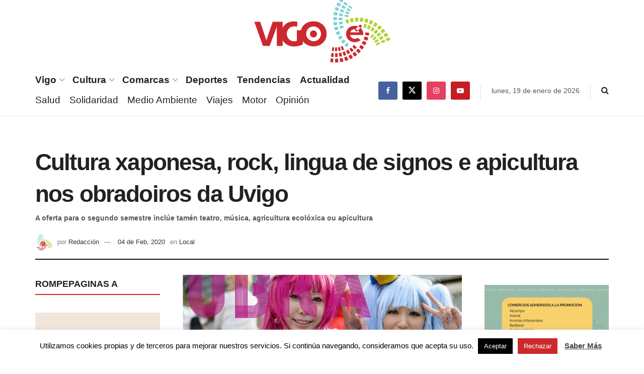

--- FILE ---
content_type: text/html; charset=UTF-8
request_url: https://www.vigoe.es/vigo/local/cultura-xaponesa-rock-lingua-de-signos-e-apicultura-nos-obradoiros-da-uvigo/
body_size: 39416
content:
<!doctype html>
<!--[if lt IE 7]> <html class="no-js lt-ie9 lt-ie8 lt-ie7" dir="ltr" lang="es" prefix="og: https://ogp.me/ns#"> <![endif]-->
<!--[if IE 7]>    <html class="no-js lt-ie9 lt-ie8" dir="ltr" lang="es" prefix="og: https://ogp.me/ns#"> <![endif]-->
<!--[if IE 8]>    <html class="no-js lt-ie9" dir="ltr" lang="es" prefix="og: https://ogp.me/ns#"> <![endif]-->
<!--[if IE 9]>    <html class="no-js lt-ie10" dir="ltr" lang="es" prefix="og: https://ogp.me/ns#"> <![endif]-->
<!--[if gt IE 8]><!--> <html class="no-js" dir="ltr" lang="es" prefix="og: https://ogp.me/ns#"> <!--<![endif]-->
<head>
    <meta http-equiv="Content-Type" content="text/html; charset=UTF-8" />
    <meta name='viewport' content='width=device-width, initial-scale=1, user-scalable=yes' />
    <link rel="profile" href="http://gmpg.org/xfn/11" />
    <link rel="pingback" href="https://www.vigoe.es/xmlrpc.php" />


    <title>Cultura xaponesa, rock, lingua de signos e apicultura nos obradoiros da Uvigo - VigoÉ</title>

		<!-- All in One SEO 4.5.3.1 - aioseo.com -->
		<meta name="description" content="O programa de obradoiros do segundo cuadrimestre da Universidade de Vigo chega cargado de natureza, música e moitas novidades. En total, ao longo dos próximos meses desenvolveranse doce cursos, cinco dos cales se impartirán por primeira vez e xirarán arredor de temáticas como a apicultura, a cultura xaponesa, enxertos de árbores, o mundo ‘maker’ e" />
		<meta name="robots" content="max-image-preview:large" />
		<meta name="google-site-verification" content="W3zC2CTVS1kORcEVKRjabT-IqGl5hOn1kjVMEZyjnzA" />
		<link rel="canonical" href="https://www.vigoe.es/vigo/local/cultura-xaponesa-rock-lingua-de-signos-e-apicultura-nos-obradoiros-da-uvigo/" />
		<meta name="generator" content="All in One SEO (AIOSEO) 4.5.3.1" />
		<meta property="og:locale" content="es_ES" />
		<meta property="og:site_name" content="VigoÉ" />
		<meta property="og:type" content="article" />
		<meta property="og:title" content="Cultura xaponesa, rock, lingua de signos e apicultura nos obradoiros da Uvigo - VigoÉ" />
		<meta property="og:description" content="O programa de obradoiros do segundo cuadrimestre da Universidade de Vigo chega cargado de natureza, música e moitas novidades. En total, ao longo dos próximos meses desenvolveranse doce cursos, cinco dos cales se impartirán por primeira vez e xirarán arredor de temáticas como a apicultura, a cultura xaponesa, enxertos de árbores, o mundo ‘maker’ e" />
		<meta property="og:url" content="https://www.vigoe.es/vigo/local/cultura-xaponesa-rock-lingua-de-signos-e-apicultura-nos-obradoiros-da-uvigo/" />
		<meta property="article:tag" content="talleres" />
		<meta property="article:tag" content="uvigo" />
		<meta property="article:published_time" content="2020-02-04T10:18:44+00:00" />
		<meta property="article:modified_time" content="2023-02-06T09:11:50+00:00" />
		<meta property="article:publisher" content="https://www.facebook.com/vigoe.es/" />
		<meta name="twitter:card" content="summary_large_image" />
		<meta name="twitter:site" content="@vigo__e" />
		<meta name="twitter:title" content="Cultura xaponesa, rock, lingua de signos e apicultura nos obradoiros da Uvigo - VigoÉ" />
		<meta name="twitter:description" content="O programa de obradoiros do segundo cuadrimestre da Universidade de Vigo chega cargado de natureza, música e moitas novidades. En total, ao longo dos próximos meses desenvolveranse doce cursos, cinco dos cales se impartirán por primeira vez e xirarán arredor de temáticas como a apicultura, a cultura xaponesa, enxertos de árbores, o mundo ‘maker’ e" />
		<meta name="twitter:creator" content="@vigo__e" />
		<meta name="twitter:label1" content="Escrito por" />
		<meta name="twitter:data1" content="Redacción" />
		<meta name="twitter:label2" content="Tiempo de lectura estimado" />
		<meta name="twitter:data2" content="6 minutos" />
		<script type="application/ld+json" class="aioseo-schema">
			{"@context":"https:\/\/schema.org","@graph":[{"@type":"Article","@id":"https:\/\/www.vigoe.es\/vigo\/local\/cultura-xaponesa-rock-lingua-de-signos-e-apicultura-nos-obradoiros-da-uvigo\/#article","name":"Cultura xaponesa, rock, lingua de signos e apicultura nos obradoiros da Uvigo - Vigo\u00c9","headline":"Cultura xaponesa, rock, lingua de signos e apicultura nos obradoiros da Uvigo","author":{"@id":"https:\/\/www.vigoe.es\/author\/vigoe_redaccion\/#author"},"publisher":{"@id":"https:\/\/www.vigoe.es\/#organization"},"image":{"@type":"ImageObject","url":"https:\/\/os01-enrede.nbg1.your-objectstorage.com\/vigoe524Fva\/wp-content\/uploads\/2020\/02\/obradoiros.jpg","width":1500,"height":1219},"datePublished":"2020-02-04T11:18:44+01:00","dateModified":"2023-02-06T10:11:50+01:00","inLanguage":"es-ES","mainEntityOfPage":{"@id":"https:\/\/www.vigoe.es\/vigo\/local\/cultura-xaponesa-rock-lingua-de-signos-e-apicultura-nos-obradoiros-da-uvigo\/#webpage"},"isPartOf":{"@id":"https:\/\/www.vigoe.es\/vigo\/local\/cultura-xaponesa-rock-lingua-de-signos-e-apicultura-nos-obradoiros-da-uvigo\/#webpage"},"articleSection":"Local, Talleres, UVigo"},{"@type":"BreadcrumbList","@id":"https:\/\/www.vigoe.es\/vigo\/local\/cultura-xaponesa-rock-lingua-de-signos-e-apicultura-nos-obradoiros-da-uvigo\/#breadcrumblist","itemListElement":[{"@type":"ListItem","@id":"https:\/\/www.vigoe.es\/#listItem","position":1,"name":"Hogar","item":"https:\/\/www.vigoe.es\/","nextItem":"https:\/\/www.vigoe.es\/vigo\/local\/cultura-xaponesa-rock-lingua-de-signos-e-apicultura-nos-obradoiros-da-uvigo\/#listItem"},{"@type":"ListItem","@id":"https:\/\/www.vigoe.es\/vigo\/local\/cultura-xaponesa-rock-lingua-de-signos-e-apicultura-nos-obradoiros-da-uvigo\/#listItem","position":2,"name":"Cultura xaponesa, rock, lingua de signos e apicultura nos obradoiros da Uvigo","previousItem":"https:\/\/www.vigoe.es\/#listItem"}]},{"@type":"Organization","@id":"https:\/\/www.vigoe.es\/#organization","name":"Editorial Castrelos S.L.","url":"https:\/\/www.vigoe.es\/","logo":{"@type":"ImageObject","url":"https:\/\/os01-enrede.nbg1.your-objectstorage.com\/vigoe524Fva\/wp-content\/uploads\/2020\/05\/logo_vigoe_2019.png","@id":"https:\/\/www.vigoe.es\/vigo\/local\/cultura-xaponesa-rock-lingua-de-signos-e-apicultura-nos-obradoiros-da-uvigo\/#organizationLogo","width":559,"height":266},"image":{"@id":"https:\/\/www.vigoe.es\/#organizationLogo"},"sameAs":["https:\/\/www.facebook.com\/vigoe.es\/","https:\/\/twitter.com\/vigo__e","https:\/\/www.instagram.com\/vigo_e\/","https:\/\/www.youtube.com\/channel\/UCPlW0br1OU8bD6sIl5HuVxQ"]},{"@type":"Person","@id":"https:\/\/www.vigoe.es\/author\/vigoe_redaccion\/#author","url":"https:\/\/www.vigoe.es\/author\/vigoe_redaccion\/","name":"Redacci\u00f3n","image":{"@type":"ImageObject","@id":"https:\/\/www.vigoe.es\/vigo\/local\/cultura-xaponesa-rock-lingua-de-signos-e-apicultura-nos-obradoiros-da-uvigo\/#authorImage","url":"https:\/\/www.vigoe.es\/wp-content\/uploads\/2022\/05\/avatar_user_4_1652342984-96x96.png","width":96,"height":96,"caption":"Redacci\u00f3n"}},{"@type":"WebPage","@id":"https:\/\/www.vigoe.es\/vigo\/local\/cultura-xaponesa-rock-lingua-de-signos-e-apicultura-nos-obradoiros-da-uvigo\/#webpage","url":"https:\/\/www.vigoe.es\/vigo\/local\/cultura-xaponesa-rock-lingua-de-signos-e-apicultura-nos-obradoiros-da-uvigo\/","name":"Cultura xaponesa, rock, lingua de signos e apicultura nos obradoiros da Uvigo - Vigo\u00c9","description":"O programa de obradoiros do segundo cuadrimestre da Universidade de Vigo chega cargado de natureza, m\u00fasica e moitas novidades. En total, ao longo dos pr\u00f3ximos meses desenvolveranse doce cursos, cinco dos cales se impartir\u00e1n por primeira vez e xirar\u00e1n arredor de tem\u00e1ticas como a apicultura, a cultura xaponesa, enxertos de \u00e1rbores, o mundo \u2018maker\u2019 e","inLanguage":"es-ES","isPartOf":{"@id":"https:\/\/www.vigoe.es\/#website"},"breadcrumb":{"@id":"https:\/\/www.vigoe.es\/vigo\/local\/cultura-xaponesa-rock-lingua-de-signos-e-apicultura-nos-obradoiros-da-uvigo\/#breadcrumblist"},"author":{"@id":"https:\/\/www.vigoe.es\/author\/vigoe_redaccion\/#author"},"creator":{"@id":"https:\/\/www.vigoe.es\/author\/vigoe_redaccion\/#author"},"image":{"@type":"ImageObject","url":"https:\/\/os01-enrede.nbg1.your-objectstorage.com\/vigoe524Fva\/wp-content\/uploads\/2020\/02\/obradoiros.jpg","@id":"https:\/\/www.vigoe.es\/vigo\/local\/cultura-xaponesa-rock-lingua-de-signos-e-apicultura-nos-obradoiros-da-uvigo\/#mainImage","width":1500,"height":1219},"primaryImageOfPage":{"@id":"https:\/\/www.vigoe.es\/vigo\/local\/cultura-xaponesa-rock-lingua-de-signos-e-apicultura-nos-obradoiros-da-uvigo\/#mainImage"},"datePublished":"2020-02-04T11:18:44+01:00","dateModified":"2023-02-06T10:11:50+01:00"},{"@type":"WebSite","@id":"https:\/\/www.vigoe.es\/#website","url":"https:\/\/www.vigoe.es\/","name":"Vigo\u00c9","description":"Noticias de \u00faltima hora sobre Vigo y su \u00e1rea metropolitana","inLanguage":"es-ES","publisher":{"@id":"https:\/\/www.vigoe.es\/#organization"}}]}
		</script>
		<!-- All in One SEO -->

<meta property="og:type" content="article">
<meta property="og:title" content="Cultura xaponesa, rock, lingua de signos e apicultura nos obradoiros da Uvigo">
<meta property="og:site_name" content="VigoÉ">
<meta property="og:description" content="O programa de obradoiros do segundo cuadrimestre da Universidade de Vigo chega cargado de natureza, música e moitas novidades. En">
<meta property="og:url" content="https://www.vigoe.es/vigo/local/cultura-xaponesa-rock-lingua-de-signos-e-apicultura-nos-obradoiros-da-uvigo/">
<meta property="og:locale" content="es_ES">
<meta property="og:image" content="https://os01-enrede.nbg1.your-objectstorage.com/vigoe524Fva/wp-content/uploads/2020/02/obradoiros.jpg">
<meta property="og:image:height" content="1219">
<meta property="og:image:width" content="1500">
<meta property="article:published_time" content="2020-02-04T11:18:44+01:00">
<meta property="article:modified_time" content="2023-02-06T10:11:50+01:00">
<meta property="article:section" content="Local">
<meta property="article:tag" content="Talleres">
<meta property="article:tag" content="UVigo">
<meta name="twitter:card" content="summary_large_image">
<meta name="twitter:title" content="Cultura xaponesa, rock, lingua de signos e apicultura nos obradoiros da Uvigo">
<meta name="twitter:description" content="O programa de obradoiros do segundo cuadrimestre da Universidade de Vigo chega cargado de natureza, música e moitas novidades. En">
<meta name="twitter:url" content="https://www.vigoe.es/vigo/local/cultura-xaponesa-rock-lingua-de-signos-e-apicultura-nos-obradoiros-da-uvigo/">
<meta name="twitter:site" content="">
<meta name="twitter:image" content="https://os01-enrede.nbg1.your-objectstorage.com/vigoe524Fva/wp-content/uploads/2020/02/obradoiros.jpg">
<meta name="twitter:image:width" content="1500">
<meta name="twitter:image:height" content="1219">
			<script type="text/javascript">
			  var jnews_ajax_url = '/?ajax-request=jnews'
			</script>
			<script type="text/javascript">;window.jnews=window.jnews||{},window.jnews.library=window.jnews.library||{},window.jnews.library=function(){"use strict";var e=this;e.win=window,e.doc=document,e.noop=function(){},e.globalBody=e.doc.getElementsByTagName("body")[0],e.globalBody=e.globalBody?e.globalBody:e.doc,e.win.jnewsDataStorage=e.win.jnewsDataStorage||{_storage:new WeakMap,put:function(e,t,n){this._storage.has(e)||this._storage.set(e,new Map),this._storage.get(e).set(t,n)},get:function(e,t){return this._storage.get(e).get(t)},has:function(e,t){return this._storage.has(e)&&this._storage.get(e).has(t)},remove:function(e,t){var n=this._storage.get(e).delete(t);return 0===!this._storage.get(e).size&&this._storage.delete(e),n}},e.windowWidth=function(){return e.win.innerWidth||e.docEl.clientWidth||e.globalBody.clientWidth},e.windowHeight=function(){return e.win.innerHeight||e.docEl.clientHeight||e.globalBody.clientHeight},e.requestAnimationFrame=e.win.requestAnimationFrame||e.win.webkitRequestAnimationFrame||e.win.mozRequestAnimationFrame||e.win.msRequestAnimationFrame||window.oRequestAnimationFrame||function(e){return setTimeout(e,1e3/60)},e.cancelAnimationFrame=e.win.cancelAnimationFrame||e.win.webkitCancelAnimationFrame||e.win.webkitCancelRequestAnimationFrame||e.win.mozCancelAnimationFrame||e.win.msCancelRequestAnimationFrame||e.win.oCancelRequestAnimationFrame||function(e){clearTimeout(e)},e.classListSupport="classList"in document.createElement("_"),e.hasClass=e.classListSupport?function(e,t){return e.classList.contains(t)}:function(e,t){return e.className.indexOf(t)>=0},e.addClass=e.classListSupport?function(t,n){e.hasClass(t,n)||t.classList.add(n)}:function(t,n){e.hasClass(t,n)||(t.className+=" "+n)},e.removeClass=e.classListSupport?function(t,n){e.hasClass(t,n)&&t.classList.remove(n)}:function(t,n){e.hasClass(t,n)&&(t.className=t.className.replace(n,""))},e.objKeys=function(e){var t=[];for(var n in e)Object.prototype.hasOwnProperty.call(e,n)&&t.push(n);return t},e.isObjectSame=function(e,t){var n=!0;return JSON.stringify(e)!==JSON.stringify(t)&&(n=!1),n},e.extend=function(){for(var e,t,n,o=arguments[0]||{},i=1,a=arguments.length;i<a;i++)if(null!==(e=arguments[i]))for(t in e)o!==(n=e[t])&&void 0!==n&&(o[t]=n);return o},e.dataStorage=e.win.jnewsDataStorage,e.isVisible=function(e){return 0!==e.offsetWidth&&0!==e.offsetHeight||e.getBoundingClientRect().length},e.getHeight=function(e){return e.offsetHeight||e.clientHeight||e.getBoundingClientRect().height},e.getWidth=function(e){return e.offsetWidth||e.clientWidth||e.getBoundingClientRect().width},e.supportsPassive=!1;try{var t=Object.defineProperty({},"passive",{get:function(){e.supportsPassive=!0}});"createEvent"in e.doc?e.win.addEventListener("test",null,t):"fireEvent"in e.doc&&e.win.attachEvent("test",null)}catch(e){}e.passiveOption=!!e.supportsPassive&&{passive:!0},e.setStorage=function(e,t){e="jnews-"+e;var n={expired:Math.floor(((new Date).getTime()+432e5)/1e3)};t=Object.assign(n,t);localStorage.setItem(e,JSON.stringify(t))},e.getStorage=function(e){e="jnews-"+e;var t=localStorage.getItem(e);return null!==t&&0<t.length?JSON.parse(localStorage.getItem(e)):{}},e.expiredStorage=function(){var t,n="jnews-";for(var o in localStorage)o.indexOf(n)>-1&&"undefined"!==(t=e.getStorage(o.replace(n,""))).expired&&t.expired<Math.floor((new Date).getTime()/1e3)&&localStorage.removeItem(o)},e.addEvents=function(t,n,o){for(var i in n){var a=["touchstart","touchmove"].indexOf(i)>=0&&!o&&e.passiveOption;"createEvent"in e.doc?t.addEventListener(i,n[i],a):"fireEvent"in e.doc&&t.attachEvent("on"+i,n[i])}},e.removeEvents=function(t,n){for(var o in n)"createEvent"in e.doc?t.removeEventListener(o,n[o]):"fireEvent"in e.doc&&t.detachEvent("on"+o,n[o])},e.triggerEvents=function(t,n,o){var i;o=o||{detail:null};return"createEvent"in e.doc?(!(i=e.doc.createEvent("CustomEvent")||new CustomEvent(n)).initCustomEvent||i.initCustomEvent(n,!0,!1,o),void t.dispatchEvent(i)):"fireEvent"in e.doc?((i=e.doc.createEventObject()).eventType=n,void t.fireEvent("on"+i.eventType,i)):void 0},e.getParents=function(t,n){void 0===n&&(n=e.doc);for(var o=[],i=t.parentNode,a=!1;!a;)if(i){var r=i;r.querySelectorAll(n).length?a=!0:(o.push(r),i=r.parentNode)}else o=[],a=!0;return o},e.forEach=function(e,t,n){for(var o=0,i=e.length;o<i;o++)t.call(n,e[o],o)},e.getText=function(e){return e.innerText||e.textContent},e.setText=function(e,t){var n="object"==typeof t?t.innerText||t.textContent:t;e.innerText&&(e.innerText=n),e.textContent&&(e.textContent=n)},e.httpBuildQuery=function(t){return e.objKeys(t).reduce(function t(n){var o=arguments.length>1&&void 0!==arguments[1]?arguments[1]:null;return function(i,a){var r=n[a];a=encodeURIComponent(a);var s=o?"".concat(o,"[").concat(a,"]"):a;return null==r||"function"==typeof r?(i.push("".concat(s,"=")),i):["number","boolean","string"].includes(typeof r)?(i.push("".concat(s,"=").concat(encodeURIComponent(r))),i):(i.push(e.objKeys(r).reduce(t(r,s),[]).join("&")),i)}}(t),[]).join("&")},e.get=function(t,n,o,i){return o="function"==typeof o?o:e.noop,e.ajax("GET",t,n,o,i)},e.post=function(t,n,o,i){return o="function"==typeof o?o:e.noop,e.ajax("POST",t,n,o,i)},e.ajax=function(t,n,o,i,a){var r=new XMLHttpRequest,s=n,c=e.httpBuildQuery(o);if(t=-1!=["GET","POST"].indexOf(t)?t:"GET",r.open(t,s+("GET"==t?"?"+c:""),!0),"POST"==t&&r.setRequestHeader("Content-type","application/x-www-form-urlencoded"),r.setRequestHeader("X-Requested-With","XMLHttpRequest"),r.onreadystatechange=function(){4===r.readyState&&200<=r.status&&300>r.status&&"function"==typeof i&&i.call(void 0,r.response)},void 0!==a&&!a){return{xhr:r,send:function(){r.send("POST"==t?c:null)}}}return r.send("POST"==t?c:null),{xhr:r}},e.scrollTo=function(t,n,o){function i(e,t,n){this.start=this.position(),this.change=e-this.start,this.currentTime=0,this.increment=20,this.duration=void 0===n?500:n,this.callback=t,this.finish=!1,this.animateScroll()}return Math.easeInOutQuad=function(e,t,n,o){return(e/=o/2)<1?n/2*e*e+t:-n/2*(--e*(e-2)-1)+t},i.prototype.stop=function(){this.finish=!0},i.prototype.move=function(t){e.doc.documentElement.scrollTop=t,e.globalBody.parentNode.scrollTop=t,e.globalBody.scrollTop=t},i.prototype.position=function(){return e.doc.documentElement.scrollTop||e.globalBody.parentNode.scrollTop||e.globalBody.scrollTop},i.prototype.animateScroll=function(){this.currentTime+=this.increment;var t=Math.easeInOutQuad(this.currentTime,this.start,this.change,this.duration);this.move(t),this.currentTime<this.duration&&!this.finish?e.requestAnimationFrame.call(e.win,this.animateScroll.bind(this)):this.callback&&"function"==typeof this.callback&&this.callback()},new i(t,n,o)},e.unwrap=function(t){var n,o=t;e.forEach(t,(function(e,t){n?n+=e:n=e})),o.replaceWith(n)},e.performance={start:function(e){performance.mark(e+"Start")},stop:function(e){performance.mark(e+"End"),performance.measure(e,e+"Start",e+"End")}},e.fps=function(){var t=0,n=0,o=0;!function(){var i=t=0,a=0,r=0,s=document.getElementById("fpsTable"),c=function(t){void 0===document.getElementsByTagName("body")[0]?e.requestAnimationFrame.call(e.win,(function(){c(t)})):document.getElementsByTagName("body")[0].appendChild(t)};null===s&&((s=document.createElement("div")).style.position="fixed",s.style.top="120px",s.style.left="10px",s.style.width="100px",s.style.height="20px",s.style.border="1px solid black",s.style.fontSize="11px",s.style.zIndex="100000",s.style.backgroundColor="white",s.id="fpsTable",c(s));var l=function(){o++,n=Date.now(),(a=(o/(r=(n-t)/1e3)).toPrecision(2))!=i&&(i=a,s.innerHTML=i+"fps"),1<r&&(t=n,o=0),e.requestAnimationFrame.call(e.win,l)};l()}()},e.instr=function(e,t){for(var n=0;n<t.length;n++)if(-1!==e.toLowerCase().indexOf(t[n].toLowerCase()))return!0},e.winLoad=function(t,n){function o(o){if("complete"===e.doc.readyState||"interactive"===e.doc.readyState)return!o||n?setTimeout(t,n||1):t(o),1}o()||e.addEvents(e.win,{load:o})},e.docReady=function(t,n){function o(o){if("complete"===e.doc.readyState||"interactive"===e.doc.readyState)return!o||n?setTimeout(t,n||1):t(o),1}o()||e.addEvents(e.doc,{DOMContentLoaded:o})},e.fireOnce=function(){e.docReady((function(){e.assets=e.assets||[],e.assets.length&&(e.boot(),e.load_assets())}),50)},e.boot=function(){e.length&&e.doc.querySelectorAll("style[media]").forEach((function(e){"not all"==e.getAttribute("media")&&e.removeAttribute("media")}))},e.create_js=function(t,n){var o=e.doc.createElement("script");switch(o.setAttribute("src",t),n){case"defer":o.setAttribute("defer",!0);break;case"async":o.setAttribute("async",!0);break;case"deferasync":o.setAttribute("defer",!0),o.setAttribute("async",!0)}e.globalBody.appendChild(o)},e.load_assets=function(){"object"==typeof e.assets&&e.forEach(e.assets.slice(0),(function(t,n){var o="";t.defer&&(o+="defer"),t.async&&(o+="async"),e.create_js(t.url,o);var i=e.assets.indexOf(t);i>-1&&e.assets.splice(i,1)})),e.assets=jnewsoption.au_scripts=window.jnewsads=[]},e.setCookie=function(e,t,n){var o="";if(n){var i=new Date;i.setTime(i.getTime()+24*n*60*60*1e3),o="; expires="+i.toUTCString()}document.cookie=e+"="+(t||"")+o+"; path=/"},e.getCookie=function(e){for(var t=e+"=",n=document.cookie.split(";"),o=0;o<n.length;o++){for(var i=n[o];" "==i.charAt(0);)i=i.substring(1,i.length);if(0==i.indexOf(t))return i.substring(t.length,i.length)}return null},e.eraseCookie=function(e){document.cookie=e+"=; Path=/; Expires=Thu, 01 Jan 1970 00:00:01 GMT;"},e.docReady((function(){e.globalBody=e.globalBody==e.doc?e.doc.getElementsByTagName("body")[0]:e.globalBody,e.globalBody=e.globalBody?e.globalBody:e.doc})),e.winLoad((function(){e.winLoad((function(){var t=!1;if(void 0!==window.jnewsadmin)if(void 0!==window.file_version_checker){var n=e.objKeys(window.file_version_checker);n.length?n.forEach((function(e){t||"10.0.4"===window.file_version_checker[e]||(t=!0)})):t=!0}else t=!0;t&&(window.jnewsHelper.getMessage(),window.jnewsHelper.getNotice())}),2500)}))},window.jnews.library=new window.jnews.library;</script><script type="module">;/*! instant.page v5.1.1 - (C) 2019-2020 Alexandre Dieulot - https://instant.page/license */
let t,e;const n=new Set,o=document.createElement("link"),i=o.relList&&o.relList.supports&&o.relList.supports("prefetch")&&window.IntersectionObserver&&"isIntersecting"in IntersectionObserverEntry.prototype,s="instantAllowQueryString"in document.body.dataset,a="instantAllowExternalLinks"in document.body.dataset,r="instantWhitelist"in document.body.dataset,c="instantMousedownShortcut"in document.body.dataset,d=1111;let l=65,u=!1,f=!1,m=!1;if("instantIntensity"in document.body.dataset){const t=document.body.dataset.instantIntensity;if("mousedown"==t.substr(0,9))u=!0,"mousedown-only"==t&&(f=!0);else if("viewport"==t.substr(0,8))navigator.connection&&(navigator.connection.saveData||navigator.connection.effectiveType&&navigator.connection.effectiveType.includes("2g"))||("viewport"==t?document.documentElement.clientWidth*document.documentElement.clientHeight<45e4&&(m=!0):"viewport-all"==t&&(m=!0));else{const e=parseInt(t);isNaN(e)||(l=e)}}if(i){const n={capture:!0,passive:!0};if(f||document.addEventListener("touchstart",(function(t){e=performance.now();const n=t.target.closest("a");h(n)&&v(n.href)}),n),u?c||document.addEventListener("mousedown",(function(t){const e=t.target.closest("a");h(e)&&v(e.href)}),n):document.addEventListener("mouseover",(function(n){if(performance.now()-e<d)return;if(!("closest"in n.target))return;const o=n.target.closest("a");h(o)&&(o.addEventListener("mouseout",p,{passive:!0}),t=setTimeout((()=>{v(o.href),t=void 0}),l))}),n),c&&document.addEventListener("mousedown",(function(t){if(performance.now()-e<d)return;const n=t.target.closest("a");if(t.which>1||t.metaKey||t.ctrlKey)return;if(!n)return;n.addEventListener("click",(function(t){1337!=t.detail&&t.preventDefault()}),{capture:!0,passive:!1,once:!0});const o=new MouseEvent("click",{view:window,bubbles:!0,cancelable:!1,detail:1337});n.dispatchEvent(o)}),n),m){let t;(t=window.requestIdleCallback?t=>{requestIdleCallback(t,{timeout:1500})}:t=>{t()})((()=>{const t=new IntersectionObserver((e=>{e.forEach((e=>{if(e.isIntersecting){const n=e.target;t.unobserve(n),v(n.href)}}))}));document.querySelectorAll("a").forEach((e=>{h(e)&&t.observe(e)}))}))}}function p(e){e.relatedTarget&&e.target.closest("a")==e.relatedTarget.closest("a")||t&&(clearTimeout(t),t=void 0)}function h(t){if(t&&t.href&&(!r||"instant"in t.dataset)&&(a||t.origin==location.origin||"instant"in t.dataset)&&["http:","https:"].includes(t.protocol)&&("http:"!=t.protocol||"https:"!=location.protocol)&&(s||!t.search||"instant"in t.dataset)&&!(t.hash&&t.pathname+t.search==location.pathname+location.search||"noInstant"in t.dataset))return!0}function v(t){if(n.has(t))return;const e=document.createElement("link");e.rel="prefetch",e.href=t,document.head.appendChild(e),n.add(t)}</script><link rel='dns-prefetch' href='//www.googletagmanager.com' />
<link rel="alternate" type="application/rss+xml" title="VigoÉ &raquo; Feed" href="https://www.vigoe.es/feed/" />
<meta content="https://os01-enrede.nbg1.your-objectstorage.com/vigoe524Fva/wp-content/uploads/2020/02/obradoiros.jpg" itemprop="image"><script type="text/javascript">
/* <![CDATA[ */
window._wpemojiSettings = {"baseUrl":"https:\/\/s.w.org\/images\/core\/emoji\/14.0.0\/72x72\/","ext":".png","svgUrl":"https:\/\/s.w.org\/images\/core\/emoji\/14.0.0\/svg\/","svgExt":".svg","source":{"concatemoji":"https:\/\/www.vigoe.es\/wp-includes\/js\/wp-emoji-release.min.js?ver=6.4.5"}};
/*! This file is auto-generated */
!function(i,n){var o,s,e;function c(e){try{var t={supportTests:e,timestamp:(new Date).valueOf()};sessionStorage.setItem(o,JSON.stringify(t))}catch(e){}}function p(e,t,n){e.clearRect(0,0,e.canvas.width,e.canvas.height),e.fillText(t,0,0);var t=new Uint32Array(e.getImageData(0,0,e.canvas.width,e.canvas.height).data),r=(e.clearRect(0,0,e.canvas.width,e.canvas.height),e.fillText(n,0,0),new Uint32Array(e.getImageData(0,0,e.canvas.width,e.canvas.height).data));return t.every(function(e,t){return e===r[t]})}function u(e,t,n){switch(t){case"flag":return n(e,"\ud83c\udff3\ufe0f\u200d\u26a7\ufe0f","\ud83c\udff3\ufe0f\u200b\u26a7\ufe0f")?!1:!n(e,"\ud83c\uddfa\ud83c\uddf3","\ud83c\uddfa\u200b\ud83c\uddf3")&&!n(e,"\ud83c\udff4\udb40\udc67\udb40\udc62\udb40\udc65\udb40\udc6e\udb40\udc67\udb40\udc7f","\ud83c\udff4\u200b\udb40\udc67\u200b\udb40\udc62\u200b\udb40\udc65\u200b\udb40\udc6e\u200b\udb40\udc67\u200b\udb40\udc7f");case"emoji":return!n(e,"\ud83e\udef1\ud83c\udffb\u200d\ud83e\udef2\ud83c\udfff","\ud83e\udef1\ud83c\udffb\u200b\ud83e\udef2\ud83c\udfff")}return!1}function f(e,t,n){var r="undefined"!=typeof WorkerGlobalScope&&self instanceof WorkerGlobalScope?new OffscreenCanvas(300,150):i.createElement("canvas"),a=r.getContext("2d",{willReadFrequently:!0}),o=(a.textBaseline="top",a.font="600 32px Arial",{});return e.forEach(function(e){o[e]=t(a,e,n)}),o}function t(e){var t=i.createElement("script");t.src=e,t.defer=!0,i.head.appendChild(t)}"undefined"!=typeof Promise&&(o="wpEmojiSettingsSupports",s=["flag","emoji"],n.supports={everything:!0,everythingExceptFlag:!0},e=new Promise(function(e){i.addEventListener("DOMContentLoaded",e,{once:!0})}),new Promise(function(t){var n=function(){try{var e=JSON.parse(sessionStorage.getItem(o));if("object"==typeof e&&"number"==typeof e.timestamp&&(new Date).valueOf()<e.timestamp+604800&&"object"==typeof e.supportTests)return e.supportTests}catch(e){}return null}();if(!n){if("undefined"!=typeof Worker&&"undefined"!=typeof OffscreenCanvas&&"undefined"!=typeof URL&&URL.createObjectURL&&"undefined"!=typeof Blob)try{var e="postMessage("+f.toString()+"("+[JSON.stringify(s),u.toString(),p.toString()].join(",")+"));",r=new Blob([e],{type:"text/javascript"}),a=new Worker(URL.createObjectURL(r),{name:"wpTestEmojiSupports"});return void(a.onmessage=function(e){c(n=e.data),a.terminate(),t(n)})}catch(e){}c(n=f(s,u,p))}t(n)}).then(function(e){for(var t in e)n.supports[t]=e[t],n.supports.everything=n.supports.everything&&n.supports[t],"flag"!==t&&(n.supports.everythingExceptFlag=n.supports.everythingExceptFlag&&n.supports[t]);n.supports.everythingExceptFlag=n.supports.everythingExceptFlag&&!n.supports.flag,n.DOMReady=!1,n.readyCallback=function(){n.DOMReady=!0}}).then(function(){return e}).then(function(){var e;n.supports.everything||(n.readyCallback(),(e=n.source||{}).concatemoji?t(e.concatemoji):e.wpemoji&&e.twemoji&&(t(e.twemoji),t(e.wpemoji)))}))}((window,document),window._wpemojiSettings);
/* ]]> */
</script>
<link rel='stylesheet' id='formidable-css' href='https://www.vigoe.es/wp-content/plugins/formidable/css/formidableforms.css?ver=12251620' type='text/css' media='all' />
<link rel='stylesheet' id='dce-dynamic-visibility-style-css' href='https://www.vigoe.es/wp-content/plugins/dynamic-visibility-for-elementor/assets/css/dynamic-visibility.css?ver=5.0.10' type='text/css' media='all' />
<style id='wp-emoji-styles-inline-css' type='text/css'>

	img.wp-smiley, img.emoji {
		display: inline !important;
		border: none !important;
		box-shadow: none !important;
		height: 1em !important;
		width: 1em !important;
		margin: 0 0.07em !important;
		vertical-align: -0.1em !important;
		background: none !important;
		padding: 0 !important;
	}
</style>
<link rel='stylesheet' id='wp-block-library-css' href='https://www.vigoe.es/wp-includes/css/dist/block-library/style.min.css?ver=6.4.5' type='text/css' media='all' />
<style id='classic-theme-styles-inline-css' type='text/css'>
/*! This file is auto-generated */
.wp-block-button__link{color:#fff;background-color:#32373c;border-radius:9999px;box-shadow:none;text-decoration:none;padding:calc(.667em + 2px) calc(1.333em + 2px);font-size:1.125em}.wp-block-file__button{background:#32373c;color:#fff;text-decoration:none}
</style>
<style id='global-styles-inline-css' type='text/css'>
body{--wp--preset--color--black: #000000;--wp--preset--color--cyan-bluish-gray: #abb8c3;--wp--preset--color--white: #ffffff;--wp--preset--color--pale-pink: #f78da7;--wp--preset--color--vivid-red: #cf2e2e;--wp--preset--color--luminous-vivid-orange: #ff6900;--wp--preset--color--luminous-vivid-amber: #fcb900;--wp--preset--color--light-green-cyan: #7bdcb5;--wp--preset--color--vivid-green-cyan: #00d084;--wp--preset--color--pale-cyan-blue: #8ed1fc;--wp--preset--color--vivid-cyan-blue: #0693e3;--wp--preset--color--vivid-purple: #9b51e0;--wp--preset--gradient--vivid-cyan-blue-to-vivid-purple: linear-gradient(135deg,rgba(6,147,227,1) 0%,rgb(155,81,224) 100%);--wp--preset--gradient--light-green-cyan-to-vivid-green-cyan: linear-gradient(135deg,rgb(122,220,180) 0%,rgb(0,208,130) 100%);--wp--preset--gradient--luminous-vivid-amber-to-luminous-vivid-orange: linear-gradient(135deg,rgba(252,185,0,1) 0%,rgba(255,105,0,1) 100%);--wp--preset--gradient--luminous-vivid-orange-to-vivid-red: linear-gradient(135deg,rgba(255,105,0,1) 0%,rgb(207,46,46) 100%);--wp--preset--gradient--very-light-gray-to-cyan-bluish-gray: linear-gradient(135deg,rgb(238,238,238) 0%,rgb(169,184,195) 100%);--wp--preset--gradient--cool-to-warm-spectrum: linear-gradient(135deg,rgb(74,234,220) 0%,rgb(151,120,209) 20%,rgb(207,42,186) 40%,rgb(238,44,130) 60%,rgb(251,105,98) 80%,rgb(254,248,76) 100%);--wp--preset--gradient--blush-light-purple: linear-gradient(135deg,rgb(255,206,236) 0%,rgb(152,150,240) 100%);--wp--preset--gradient--blush-bordeaux: linear-gradient(135deg,rgb(254,205,165) 0%,rgb(254,45,45) 50%,rgb(107,0,62) 100%);--wp--preset--gradient--luminous-dusk: linear-gradient(135deg,rgb(255,203,112) 0%,rgb(199,81,192) 50%,rgb(65,88,208) 100%);--wp--preset--gradient--pale-ocean: linear-gradient(135deg,rgb(255,245,203) 0%,rgb(182,227,212) 50%,rgb(51,167,181) 100%);--wp--preset--gradient--electric-grass: linear-gradient(135deg,rgb(202,248,128) 0%,rgb(113,206,126) 100%);--wp--preset--gradient--midnight: linear-gradient(135deg,rgb(2,3,129) 0%,rgb(40,116,252) 100%);--wp--preset--font-size--small: 13px;--wp--preset--font-size--medium: 20px;--wp--preset--font-size--large: 36px;--wp--preset--font-size--x-large: 42px;--wp--preset--spacing--20: 0.44rem;--wp--preset--spacing--30: 0.67rem;--wp--preset--spacing--40: 1rem;--wp--preset--spacing--50: 1.5rem;--wp--preset--spacing--60: 2.25rem;--wp--preset--spacing--70: 3.38rem;--wp--preset--spacing--80: 5.06rem;--wp--preset--shadow--natural: 6px 6px 9px rgba(0, 0, 0, 0.2);--wp--preset--shadow--deep: 12px 12px 50px rgba(0, 0, 0, 0.4);--wp--preset--shadow--sharp: 6px 6px 0px rgba(0, 0, 0, 0.2);--wp--preset--shadow--outlined: 6px 6px 0px -3px rgba(255, 255, 255, 1), 6px 6px rgba(0, 0, 0, 1);--wp--preset--shadow--crisp: 6px 6px 0px rgba(0, 0, 0, 1);}:where(.is-layout-flex){gap: 0.5em;}:where(.is-layout-grid){gap: 0.5em;}body .is-layout-flow > .alignleft{float: left;margin-inline-start: 0;margin-inline-end: 2em;}body .is-layout-flow > .alignright{float: right;margin-inline-start: 2em;margin-inline-end: 0;}body .is-layout-flow > .aligncenter{margin-left: auto !important;margin-right: auto !important;}body .is-layout-constrained > .alignleft{float: left;margin-inline-start: 0;margin-inline-end: 2em;}body .is-layout-constrained > .alignright{float: right;margin-inline-start: 2em;margin-inline-end: 0;}body .is-layout-constrained > .aligncenter{margin-left: auto !important;margin-right: auto !important;}body .is-layout-constrained > :where(:not(.alignleft):not(.alignright):not(.alignfull)){max-width: var(--wp--style--global--content-size);margin-left: auto !important;margin-right: auto !important;}body .is-layout-constrained > .alignwide{max-width: var(--wp--style--global--wide-size);}body .is-layout-flex{display: flex;}body .is-layout-flex{flex-wrap: wrap;align-items: center;}body .is-layout-flex > *{margin: 0;}body .is-layout-grid{display: grid;}body .is-layout-grid > *{margin: 0;}:where(.wp-block-columns.is-layout-flex){gap: 2em;}:where(.wp-block-columns.is-layout-grid){gap: 2em;}:where(.wp-block-post-template.is-layout-flex){gap: 1.25em;}:where(.wp-block-post-template.is-layout-grid){gap: 1.25em;}.has-black-color{color: var(--wp--preset--color--black) !important;}.has-cyan-bluish-gray-color{color: var(--wp--preset--color--cyan-bluish-gray) !important;}.has-white-color{color: var(--wp--preset--color--white) !important;}.has-pale-pink-color{color: var(--wp--preset--color--pale-pink) !important;}.has-vivid-red-color{color: var(--wp--preset--color--vivid-red) !important;}.has-luminous-vivid-orange-color{color: var(--wp--preset--color--luminous-vivid-orange) !important;}.has-luminous-vivid-amber-color{color: var(--wp--preset--color--luminous-vivid-amber) !important;}.has-light-green-cyan-color{color: var(--wp--preset--color--light-green-cyan) !important;}.has-vivid-green-cyan-color{color: var(--wp--preset--color--vivid-green-cyan) !important;}.has-pale-cyan-blue-color{color: var(--wp--preset--color--pale-cyan-blue) !important;}.has-vivid-cyan-blue-color{color: var(--wp--preset--color--vivid-cyan-blue) !important;}.has-vivid-purple-color{color: var(--wp--preset--color--vivid-purple) !important;}.has-black-background-color{background-color: var(--wp--preset--color--black) !important;}.has-cyan-bluish-gray-background-color{background-color: var(--wp--preset--color--cyan-bluish-gray) !important;}.has-white-background-color{background-color: var(--wp--preset--color--white) !important;}.has-pale-pink-background-color{background-color: var(--wp--preset--color--pale-pink) !important;}.has-vivid-red-background-color{background-color: var(--wp--preset--color--vivid-red) !important;}.has-luminous-vivid-orange-background-color{background-color: var(--wp--preset--color--luminous-vivid-orange) !important;}.has-luminous-vivid-amber-background-color{background-color: var(--wp--preset--color--luminous-vivid-amber) !important;}.has-light-green-cyan-background-color{background-color: var(--wp--preset--color--light-green-cyan) !important;}.has-vivid-green-cyan-background-color{background-color: var(--wp--preset--color--vivid-green-cyan) !important;}.has-pale-cyan-blue-background-color{background-color: var(--wp--preset--color--pale-cyan-blue) !important;}.has-vivid-cyan-blue-background-color{background-color: var(--wp--preset--color--vivid-cyan-blue) !important;}.has-vivid-purple-background-color{background-color: var(--wp--preset--color--vivid-purple) !important;}.has-black-border-color{border-color: var(--wp--preset--color--black) !important;}.has-cyan-bluish-gray-border-color{border-color: var(--wp--preset--color--cyan-bluish-gray) !important;}.has-white-border-color{border-color: var(--wp--preset--color--white) !important;}.has-pale-pink-border-color{border-color: var(--wp--preset--color--pale-pink) !important;}.has-vivid-red-border-color{border-color: var(--wp--preset--color--vivid-red) !important;}.has-luminous-vivid-orange-border-color{border-color: var(--wp--preset--color--luminous-vivid-orange) !important;}.has-luminous-vivid-amber-border-color{border-color: var(--wp--preset--color--luminous-vivid-amber) !important;}.has-light-green-cyan-border-color{border-color: var(--wp--preset--color--light-green-cyan) !important;}.has-vivid-green-cyan-border-color{border-color: var(--wp--preset--color--vivid-green-cyan) !important;}.has-pale-cyan-blue-border-color{border-color: var(--wp--preset--color--pale-cyan-blue) !important;}.has-vivid-cyan-blue-border-color{border-color: var(--wp--preset--color--vivid-cyan-blue) !important;}.has-vivid-purple-border-color{border-color: var(--wp--preset--color--vivid-purple) !important;}.has-vivid-cyan-blue-to-vivid-purple-gradient-background{background: var(--wp--preset--gradient--vivid-cyan-blue-to-vivid-purple) !important;}.has-light-green-cyan-to-vivid-green-cyan-gradient-background{background: var(--wp--preset--gradient--light-green-cyan-to-vivid-green-cyan) !important;}.has-luminous-vivid-amber-to-luminous-vivid-orange-gradient-background{background: var(--wp--preset--gradient--luminous-vivid-amber-to-luminous-vivid-orange) !important;}.has-luminous-vivid-orange-to-vivid-red-gradient-background{background: var(--wp--preset--gradient--luminous-vivid-orange-to-vivid-red) !important;}.has-very-light-gray-to-cyan-bluish-gray-gradient-background{background: var(--wp--preset--gradient--very-light-gray-to-cyan-bluish-gray) !important;}.has-cool-to-warm-spectrum-gradient-background{background: var(--wp--preset--gradient--cool-to-warm-spectrum) !important;}.has-blush-light-purple-gradient-background{background: var(--wp--preset--gradient--blush-light-purple) !important;}.has-blush-bordeaux-gradient-background{background: var(--wp--preset--gradient--blush-bordeaux) !important;}.has-luminous-dusk-gradient-background{background: var(--wp--preset--gradient--luminous-dusk) !important;}.has-pale-ocean-gradient-background{background: var(--wp--preset--gradient--pale-ocean) !important;}.has-electric-grass-gradient-background{background: var(--wp--preset--gradient--electric-grass) !important;}.has-midnight-gradient-background{background: var(--wp--preset--gradient--midnight) !important;}.has-small-font-size{font-size: var(--wp--preset--font-size--small) !important;}.has-medium-font-size{font-size: var(--wp--preset--font-size--medium) !important;}.has-large-font-size{font-size: var(--wp--preset--font-size--large) !important;}.has-x-large-font-size{font-size: var(--wp--preset--font-size--x-large) !important;}
.wp-block-navigation a:where(:not(.wp-element-button)){color: inherit;}
:where(.wp-block-post-template.is-layout-flex){gap: 1.25em;}:where(.wp-block-post-template.is-layout-grid){gap: 1.25em;}
:where(.wp-block-columns.is-layout-flex){gap: 2em;}:where(.wp-block-columns.is-layout-grid){gap: 2em;}
.wp-block-pullquote{font-size: 1.5em;line-height: 1.6;}
</style>
<link rel='stylesheet' id='cookie-law-info-css' href='https://www.vigoe.es/wp-content/plugins/cookie-law-info/legacy/public/css/cookie-law-info-public.css?ver=3.1.7' type='text/css' media='all' />
<link rel='stylesheet' id='cookie-law-info-gdpr-css' href='https://www.vigoe.es/wp-content/plugins/cookie-law-info/legacy/public/css/cookie-law-info-gdpr.css?ver=3.1.7' type='text/css' media='all' />
<link rel='stylesheet' id='yop-public-css' href='https://www.vigoe.es/wp-content/plugins/yop-poll/public/assets/css/yop-poll-public-6.5.29.css?ver=6.4.5' type='text/css' media='all' />
<link rel='stylesheet' id='jnews-parent-style-css' href='https://www.vigoe.es/wp-content/themes/jnews/style.css?ver=6.4.5' type='text/css' media='all' />
<link rel='stylesheet' id='elementor-frontend-css' href='https://www.vigoe.es/wp-content/plugins/elementor/assets/css/frontend.min.css?ver=3.26.3' type='text/css' media='all' />
<link rel='stylesheet' id='jnews-frontend-css' href='https://www.vigoe.es/wp-content/themes/jnews/assets/dist/frontend.min.css?ver=1.0.0' type='text/css' media='all' />
<link rel='stylesheet' id='jnews-elementor-css' href='https://www.vigoe.es/wp-content/themes/jnews/assets/css/elementor-frontend.css?ver=1.0.0' type='text/css' media='all' />
<link rel='stylesheet' id='jnews-style-css' href='https://www.vigoe.es/wp-content/themes/jnews-child/style.css?ver=1.0.0' type='text/css' media='all' />
<link rel='stylesheet' id='jnews-darkmode-css' href='https://www.vigoe.es/wp-content/themes/jnews/assets/css/darkmode.css?ver=1.0.0' type='text/css' media='all' />
<link rel='stylesheet' id='jnews-scheme-css' href='https://www.vigoe.es/wp-content/themes/jnews/data/import/newspaper/scheme.css?ver=1.0.0' type='text/css' media='all' />
<link rel='stylesheet' id='jnews-select-share-css' href='https://www.vigoe.es/wp-content/plugins/jnews-social-share/assets/css/plugin.css' type='text/css' media='all' />
<script type="text/javascript" src="https://www.vigoe.es/wp-includes/js/jquery/jquery.min.js?ver=3.7.1" id="jquery-core-js"></script>
<script type="text/javascript" src="https://www.vigoe.es/wp-includes/js/jquery/jquery-migrate.min.js?ver=3.4.1" id="jquery-migrate-js"></script>
<script type="text/javascript" id="cookie-law-info-js-extra">
/* <![CDATA[ */
var Cli_Data = {"nn_cookie_ids":[],"cookielist":[],"non_necessary_cookies":[],"ccpaEnabled":"","ccpaRegionBased":"","ccpaBarEnabled":"","strictlyEnabled":["necessary","obligatoire"],"ccpaType":"gdpr","js_blocking":"","custom_integration":"","triggerDomRefresh":"","secure_cookies":""};
var cli_cookiebar_settings = {"animate_speed_hide":"500","animate_speed_show":"500","background":"#FFF","border":"#b1a6a6c2","border_on":"","button_1_button_colour":"#000","button_1_button_hover":"#000000","button_1_link_colour":"#fff","button_1_as_button":"1","button_1_new_win":"","button_2_button_colour":"#333","button_2_button_hover":"#292929","button_2_link_colour":"#444","button_2_as_button":"","button_2_hidebar":"","button_3_button_colour":"#cc292f","button_3_button_hover":"#a32126","button_3_link_colour":"#fff","button_3_as_button":"1","button_3_new_win":"","button_4_button_colour":"#000","button_4_button_hover":"#000000","button_4_link_colour":"#fff","button_4_as_button":"1","button_7_button_colour":"#61a229","button_7_button_hover":"#4e8221","button_7_link_colour":"#fff","button_7_as_button":"1","button_7_new_win":"","font_family":"inherit","header_fix":"","notify_animate_hide":"1","notify_animate_show":"","notify_div_id":"#cookie-law-info-bar","notify_position_horizontal":"right","notify_position_vertical":"bottom","scroll_close":"","scroll_close_reload":"","accept_close_reload":"","reject_close_reload":"","showagain_tab":"","showagain_background":"#fff","showagain_border":"#000","showagain_div_id":"#cookie-law-info-again","showagain_x_position":"100px","text":"#000","show_once_yn":"","show_once":"10000","logging_on":"","as_popup":"","popup_overlay":"1","bar_heading_text":"","cookie_bar_as":"banner","popup_showagain_position":"bottom-right","widget_position":"left"};
var log_object = {"ajax_url":"https:\/\/www.vigoe.es\/wp-admin\/admin-ajax.php"};
/* ]]> */
</script>
<script type="text/javascript" src="https://www.vigoe.es/wp-content/plugins/cookie-law-info/legacy/public/js/cookie-law-info-public.js?ver=3.1.7" id="cookie-law-info-js"></script>
<script type="text/javascript" id="yop-public-js-extra">
/* <![CDATA[ */
var objectL10n = {"yopPollParams":{"urlParams":{"ajax":"https:\/\/www.vigoe.es\/wp-admin\/admin-ajax.php","wpLogin":"https:\/\/www.vigoe.es\/wp-login.php?redirect_to=https%3A%2F%2Fwww.vigoe.es%2Fwp-admin%2Fadmin-ajax.php%3Faction%3Dyop_poll_record_wordpress_vote"},"apiParams":{"reCaptcha":{"siteKey":""},"reCaptchaV2Invisible":{"siteKey":""},"reCaptchaV3":{"siteKey":""},"hCaptcha":{"siteKey":""}},"captchaParams":{"imgPath":"https:\/\/www.vigoe.es\/wp-content\/plugins\/yop-poll\/public\/assets\/img\/","url":"https:\/\/www.vigoe.es\/wp-content\/plugins\/yop-poll\/app.php","accessibilityAlt":"Sound icon","accessibilityTitle":"Accessibility option: listen to a question and answer it!","accessibilityDescription":"Type below the <strong>answer<\/strong> to what you hear. Numbers or words:","explanation":"Click or touch the <strong>ANSWER<\/strong>","refreshAlt":"Refresh\/reload icon","refreshTitle":"Refresh\/reload: get new images and accessibility option!"},"voteParams":{"invalidPoll":"Invalid Poll","noAnswersSelected":"No hay ninguna opci\u00f3n seleccionada","minAnswersRequired":"At least {min_answers_allowed} answer(s) required","maxAnswersRequired":"A max of {max_answers_allowed} answer(s) accepted","noAnswerForOther":"A\u00fan no se han introducido respuestas","noValueForCustomField":"{custom_field_name} is required","consentNotChecked":"You must agree to our terms and conditions","noCaptchaSelected":"Captcha is required","thankYou":"Gracias por tu voto"},"resultsParams":{"singleVote":"voto","multipleVotes":"votos","singleAnswer":"respuesta","multipleAnswers":"respuestas"}}};
/* ]]> */
</script>
<script type="text/javascript" src="https://www.vigoe.es/wp-content/plugins/yop-poll/public/assets/js/yop-poll-public-6.5.29.min.js?ver=6.4.5" id="yop-public-js"></script>

<!-- Fragmento de código de Google Analytics añadido por Site Kit -->
<script type="text/javascript" src="https://www.googletagmanager.com/gtag/js?id=G-XLSPNY8XKH" id="google_gtagjs-js" async></script>
<script type="text/javascript" id="google_gtagjs-js-after">
/* <![CDATA[ */
window.dataLayer = window.dataLayer || [];function gtag(){dataLayer.push(arguments);}
gtag('set', 'linker', {"domains":["www.vigoe.es"]} );
gtag("js", new Date());
gtag("set", "developer_id.dZTNiMT", true);
gtag("config", "G-XLSPNY8XKH");
/* ]]> */
</script>

<!-- Final del fragmento de código de Google Analytics añadido por Site Kit -->
<link rel="https://api.w.org/" href="https://www.vigoe.es/wp-json/" /><link rel="alternate" type="application/json" href="https://www.vigoe.es/wp-json/wp/v2/posts/213447" /><link rel="EditURI" type="application/rsd+xml" title="RSD" href="https://www.vigoe.es/xmlrpc.php?rsd" />
<meta name="generator" content="WordPress 6.4.5" />
<link rel='shortlink' href='https://www.vigoe.es/?p=213447' />
<link rel="alternate" type="application/json+oembed" href="https://www.vigoe.es/wp-json/oembed/1.0/embed?url=https%3A%2F%2Fwww.vigoe.es%2Fvigo%2Flocal%2Fcultura-xaponesa-rock-lingua-de-signos-e-apicultura-nos-obradoiros-da-uvigo%2F" />
<link rel="alternate" type="text/xml+oembed" href="https://www.vigoe.es/wp-json/oembed/1.0/embed?url=https%3A%2F%2Fwww.vigoe.es%2Fvigo%2Flocal%2Fcultura-xaponesa-rock-lingua-de-signos-e-apicultura-nos-obradoiros-da-uvigo%2F&#038;format=xml" />

<!-- This site is using AdRotate Professional v5.14.2 to display their advertisements - https://ajdg.solutions/ -->
<!-- AdRotate CSS -->
<style type="text/css" media="screen">
	.gdseg { margin:0px; padding:0px; overflow:hidden; line-height:1; zoom:1; }
	.gdseg img { height:auto; }
	.gdseg-col { position:relative; float:left; }
	.gdseg-col:first-child { margin-left: 0; }
	.gdseg-col:last-child { margin-right: 0; }
	.woocommerce-page .gdseg, .bbpress-wrapper .gdseg { margin: 20px auto; clear:both; }
	.g-1 { min-width:0px; max-width:350px; margin: 0 auto; }
	.b-1 { margin:5px 0px 5px 0px; }
	.gdseg-8 {  margin: 0 auto; }
	.gdseg-9 { min-width:0px; max-width:350px; margin: 0 auto; }
	.bdseg-9 { margin:5px 0px 5px 0px; }
	.gdseg-10 { min-width:0px; max-width:350px; margin: 0 auto; }
	.bdseg-10 { margin:5px 0px 0px 0px; }
	.gdseg-11 { min-width:0px; max-width:350px; margin: 0 auto; }
	.bdseg-11 { margin:10px 0px 10px 0px; }
	.gdseg-12 { min-width:0px; max-width:350px; margin: 0 auto; }
	.bdseg-12 { margin:5px 0px 5px 0px; }
	.gdseg-13 { min-width:0px; max-width:350px; margin: 0 auto; }
	.bdseg-13 { margin:5px 0px 0px 0px; }
	.g-14 {  margin: 0 auto; }
	.g-15 { min-width:0px; max-width:300px; }
	.b-15 { margin:0px 0px 0px 0px; }
	.gdseg-17 { min-width:0px; max-width:1024px; margin: 0 auto; }
	.bdseg-17 { margin:0px 0px 0px 0px; }
	.gdseg-18 { min-width:10px; max-width:1600px; margin: 0 auto; }
	.bdseg-18 { margin:20px 10px 20px 10px; }
	.gdseg-19 { min-width:10px; max-width:1280px; margin: 0 auto; }
	.bdseg-19 { margin:20px 10px 20px 10px; }
	.gdseg-20 { min-width:0px; max-width:300px; margin: 0 auto; }
	.bdseg-20 { margin:3px 0px 3px 0px; }
	.gdseg-21 { min-width:10px; max-width:320px; margin: 0 auto; }
	.bdseg-21 { margin:20px 10px 20px 10px; }
	.gdseg-22 { min-width:0px; max-width:786px; margin: 0 auto; }
	.bdseg-22 { margin:5px 0px 5px 0px; }
	.gdseg-23 { min-width:0px; max-width:300px; margin: 0 auto; }
	.bdseg-23 { margin:20px 0px 20px 0px; }
	.gdseg-24 { min-width:0px; max-width:300px; margin: 0 auto; }
	.bdseg-24 { margin:5px 0px 5px 0px; }
	.gdseg-25 { min-width:10px; max-width:320px; margin: 0 auto; }
	.bdseg-25 { margin:20px 10px 20px 10px; }
	.gdseg-26 { min-width:0px; max-width:300px; margin: 0 auto; }
	.bdseg-26 { margin:5px 0px 5px 0px; }
	.gdseg-27 { min-width:10px; max-width:320px; margin: 0 auto; }
	.bdseg-27 { margin:20px 10px 20px 10px; }
	.gdseg-28 { min-width:0px; max-width:1000px; margin: 0 auto; }
	.bdseg-28 { margin:10px 0px 10px 0px; }
	.g-29 {  margin: 0 auto; }
	.g-30 {  margin: 0 auto; }
	.g-31 {  margin: 0 auto; }
	.g-32 {  margin: 0 auto; }
	.g-33 {  margin: 0 auto; }
	.g-34 { width:auto; margin: 0 auto; }
	.b-34 { margin:20px 0px 20px 0px; }
	.g-35 {  margin: 0 auto; }
	.gdseg-36 { min-width:0px; max-width:300px; margin: 0 auto; }
	.bdseg-36 { margin:20px 0px 20px 0px; }
	.gdseg-37 {  margin: 0 auto; }
	.gdseg-38 {  margin: 0 auto; }
	.g-39 {  width:100%; max-width:650px;  height:100%; max-height:90px; margin: 0 auto; }
	.g-40 {  width:100%; max-width:650px;  height:100%; max-height:90px; margin: 0 auto; }
	.g-41 {  margin: 0 auto; }
	.gdseg-42 {  margin: 0 auto; }
	.gdseg-50 { min-width:0px; max-width:3600px; margin: 0 auto; }
	.bdseg-50 { margin:20px 0px 20px 0px; }
	.gdseg-51 { min-width:0px; max-width:900px; margin: 0 auto; }
	.bdseg-51 { margin:0px 0px 20px 0px; }
	.g-52 {  margin: 0 auto; }
	.gdseg-48 { min-width:0px; max-width:800px; margin: 0 auto; }
	.bdseg-48 { margin:0px 0px 20px 0px; }
	.gdseg-53 {  margin: 0 auto; }
	.gdseg-54 {  margin: 0 auto; }
	.gdseg-55 {  margin: 0 auto; }
	.gdseg-56 { min-width:0px; max-width:1500px; margin: 0 auto; }
	.bdseg-56 { margin:10px 0px 10px 0px; }
	.gdseg-57 {  margin: 0 auto; }
	.gdseg-43 {  margin: 0 auto; }
	.gdseg-58 { min-width:0px; max-width:786px; margin: 0 auto; }
	.bdseg-58 { margin:20px 0px 20px 0px; }
	.gdseg-59 { min-width:0px; max-width:728px; margin: 0 auto; }
	.bdseg-59 { margin:20px 0px 20px 0px; }
	.gdseg-60 { min-width:0px; max-width:728px; margin: 0 auto; }
	.bdseg-60 { margin:20px 0px 20px 0px; }
	.gdseg-61 { min-width:0px; max-width:728px; margin: 0 auto; }
	.bdseg-61 { margin:20px 0px 20px 0px; }
	.gdseg-63 { min-width:0px; max-width:728px; margin: 0 auto; }
	.bdseg-63 { margin:10px 0px 10px 0px; }
	.gdseg-64 { min-width:0px; max-width:728px; margin: 0 auto; }
	.bdseg-64 { margin:20px 0px 20px 0px; }
	.gdseg-65 { min-width:0px; max-width:1200px; margin: 0 auto; }
	.bdseg-65 { margin:0px 0px 50px 0px; }
	@media only screen and (max-width: 480px) {
		.gdseg-col, .gdseg-dyn, .gdseg-single { width:100%; margin-left:0; margin-right:0; }
		.woocommerce-page .gdseg, .bbpress-wrapper .gdseg { margin: 10px auto; }
	}
</style>
<!-- /AdRotate CSS -->

<style type="text/css">
/* Widget: Tal día como hoy... */
.item-efemeride{
  display: flex;
  flex-wrap: nowrap;
}
.item-efemeride, .img-efemeride{
  box-shadow: 1px 1px 2px #000;
}
.ano-efemeride{
  font-weight: bold;  
  padding: 10px;
  background: #f70d28;
  border-top-left-radius: 3px;
  color: #fff;  
  font-size: 16px;
  margin-bottom: 0;
  align-self: stretch;
  display: flex;
  align-items: center;
}
.ano-efemeride p{
  margin-bottom: 0;
}
.titulo-efemeride {
  background: #f4f4f4;
  padding: 10px 15px;
  border-left: 3px solid #f70d28;
  border-top-right-radius: 3px;
  margin-bottom: 0;
}
.titulo-efemeride a{
  color: #212121;
  font-weight: bold;
}
.titulo-efemeride a:hover{
  color: #f70d28;
}

/* Evento efeméride */
body.event-template-default.single-event .entry-header{
  border-bottom: 2px solid #111;
  padding-bottom: 15px;
}</style>
<style type="text/css">
.widget.widget_text {
	margin-bottom: 0px;
}

.widget_text .gdseg {
	margin-bottom: 20px;
}

.container_megabanner_a {
  max-width: 1258px;
}

.container_megabanner_a .g-8 {
  width: 100%;
  max-width: 100%;
}

.container_megabanner_a li,
.container_megabanner_b li{
  margin-bottom: 5px;
  list-style: none;
}

.container_megabanner_b,
.container_megabanner_a{
  margin: 0 auto;
}

.entrevista_imagen_portada img,
.entrevista_imagen_portada a{
  width: 100% !important;
}

.elementor-widget.elementor-widget-shortcode {
  margin-bottom: 0px;
}

.gdseg .gdseg-col,
.gdseg .gdseg-single{
	text-align: center;
}

.gdseg-col.bdseg-58 {
	width: 100%;
}

.widget .jeg_block_heading.jeg_block_heading_1 {
	display: none;
}

.gdseg.gdseg-17 {
	display: flex;
	flex-direction: column;
}

@media only screen and (max-width: 580px) {
	.gdseg .gdseg-col,
	.gdseg .gdseg-single{
		margin-bottom: 5px;
		margin-top: 5x;
		
	}
	
	.gdseg.gdseg-18 .gdseg-col {
		max-width: 50%;
		padding: 5px;
		margin-top: 1px;
		margin-bottom: 1px;
		
	}
	
	/*.gdseg.gdseg-19 .gdseg-col{
		max-width: 50%;
		padding: 5px;
		margin-top: 1px;
		margin-bottom: 1px;
		
	}*/
	
	.gdseg-col.bdseg-19.adseg-851,
	.gdseg-col.bdseg-18.adseg-859{
		float:left;	
	}
	
	.gdseg-col.bdseg-19.adseg-663,
	.gdseg-col.bdseg-19.adseg-861,
	.gdseg-col.bdseg-18.adseg-857,
	.gdseg-col.bdseg-18.adseg-847{
		float: right;
	}

	/*.gdseg.gdseg-21{
		width: 50%;
		padding: 5px;
		float: left;
	}*/
	
	
	.gdseg.gdseg-43{
		clear: both;
	}
	
	.gdseg.gdseg-27 {
		width: 50%;
		padding: 5px;
		float: left;
	}
	
	/*.gdseg.gdseg-20 {
		width: 50%;
		padding: 5px;
		float: left;
	}*/
	
	.gdseg.gdseg-25 {
		max-width: 100%;
		width: 100%;
	}
	
	/*.gdseg.gdseg-25 {
		width: 50%;
		padding: 5px;
		float: left;
	}*/
	
	.gdseg.gdseg-25,
	.gdseg.gdseg-27,
	.gdseg.gdseg-38,
	.gdseg.gdseg-42,
	.gdseg.gdseg-43{
		float:left;
	}
	
	/.gdseg .gdseg-col:nth-child(2) {
		margin-bottom: 1px;
	}
	.gdseg .gdseg-col:nth-child(3) {
		margin-top: 1px;

	}
	/*.gdseg .gdseg-col:nth-child(4) {
		margin-top: 1px;
		margin-bottom: 1px;
	}*/
}</style>

<link rel='stylesheet' id='279822-css' href='//www.vigoe.es/wp-content/uploads/custom-css-js/279822.css?v=4351' type="text/css" media='all' />

<link rel='stylesheet' id='227119-css' href='//www.vigoe.es/wp-content/uploads/custom-css-js/227119.css?v=9319' type="text/css" media='all' />

<link rel='stylesheet' id='126174-css' href='//www.vigoe.es/wp-content/uploads/custom-css-js/126174.css?v=5873' type="text/css" media='all' />

<link rel='stylesheet' id='126170-css' href='//www.vigoe.es/wp-content/uploads/custom-css-js/126170.css?v=8769' type="text/css" media='all' />

<link rel='stylesheet' id='127-css' href='//www.vigoe.es/wp-content/uploads/custom-css-js/127.css?v=6381' type="text/css" media='all' />
<meta name="generator" content="Site Kit by Google 1.123.0" />
<!-- Metaetiquetas de Google AdSense añadidas por Site Kit -->
<meta name="google-adsense-platform-account" content="ca-host-pub-2644536267352236">
<meta name="google-adsense-platform-domain" content="sitekit.withgoogle.com">
<!-- Acabar con las metaetiquetas de Google AdSense añadidas por Site Kit -->
<meta name="generator" content="Elementor 3.26.3; features: additional_custom_breakpoints; settings: css_print_method-external, google_font-enabled, font_display-auto">
			<style>
				.e-con.e-parent:nth-of-type(n+4):not(.e-lazyloaded):not(.e-no-lazyload),
				.e-con.e-parent:nth-of-type(n+4):not(.e-lazyloaded):not(.e-no-lazyload) * {
					background-image: none !important;
				}
				@media screen and (max-height: 1024px) {
					.e-con.e-parent:nth-of-type(n+3):not(.e-lazyloaded):not(.e-no-lazyload),
					.e-con.e-parent:nth-of-type(n+3):not(.e-lazyloaded):not(.e-no-lazyload) * {
						background-image: none !important;
					}
				}
				@media screen and (max-height: 640px) {
					.e-con.e-parent:nth-of-type(n+2):not(.e-lazyloaded):not(.e-no-lazyload),
					.e-con.e-parent:nth-of-type(n+2):not(.e-lazyloaded):not(.e-no-lazyload) * {
						background-image: none !important;
					}
				}
			</style>
			
<!-- Fragmento de código de Google Tag Manager añadido por Site Kit -->
<script type="text/javascript">
/* <![CDATA[ */

			( function( w, d, s, l, i ) {
				w[l] = w[l] || [];
				w[l].push( {'gtm.start': new Date().getTime(), event: 'gtm.js'} );
				var f = d.getElementsByTagName( s )[0],
					j = d.createElement( s ), dl = l != 'dataLayer' ? '&l=' + l : '';
				j.async = true;
				j.src = 'https://www.googletagmanager.com/gtm.js?id=' + i + dl;
				f.parentNode.insertBefore( j, f );
			} )( window, document, 'script', 'dataLayer', 'GTM-KMT4RJL' );
			
/* ]]> */
</script>

<!-- Final del fragmento de código de Google Tag Manager añadido por Site Kit -->
<style type="text/css">.blue-message {
background: none repeat scroll 0 0 #3399ff;
color: #ffffff;
text-shadow: none;
font-size: 14px;
line-height: 24px;
padding: 10px;
} 
.green-message {
background: none repeat scroll 0 0 #8cc14c;
color: #ffffff;
text-shadow: none;
font-size: 14px;
line-height: 24px;
padding: 10px;
} 
.orange-message {
background: none repeat scroll 0 0 #faa732;
color: #ffffff;
text-shadow: none;
font-size: 14px;
line-height: 24px;
padding: 10px;
} 
.red-message {
background: none repeat scroll 0 0 #da4d31;
color: #ffffff;
text-shadow: none;
font-size: 14px;
line-height: 24px;
padding: 10px;
} 
.grey-message {
background: none repeat scroll 0 0 #53555c;
color: #ffffff;
text-shadow: none;
font-size: 14px;
line-height: 24px;
padding: 10px;
} 
.left-block {
background: none repeat scroll 0 0px, radial-gradient(ellipse at center center, #ffffff 0%, #f2f2f2 100%) repeat scroll 0 0 rgba(0, 0, 0, 0);
color: #8b8e97;
padding: 10px;
margin: 10px;
float: left;
} 
.right-block {
background: none repeat scroll 0 0px, radial-gradient(ellipse at center center, #ffffff 0%, #f2f2f2 100%) repeat scroll 0 0 rgba(0, 0, 0, 0);
color: #8b8e97;
padding: 10px;
margin: 10px;
float: right;
} 
.blockquotes {
background: none;
border-left: 5px solid #f1f1f1;
color: #8B8E97;
font-size: 14px;
font-style: italic;
line-height: 22px;
padding-left: 15px;
padding: 10px;
width: 60%;
float: left;
} 
</style><script type='application/ld+json'>{"@context":"http:\/\/schema.org","@type":"Organization","@id":"https:\/\/www.vigoe.es\/#organization","url":"https:\/\/www.vigoe.es\/","name":"","logo":{"@type":"ImageObject","url":""},"sameAs":["https:\/\/es-es.facebook.com\/vigoe.es\/","https:\/\/twitter.com\/vigo__e","https:\/\/www.instagram.com\/vigo_e\/","https:\/\/www.youtube.com\/channel\/UCPlW0br1OU8bD6sIl5HuVxQ"]}</script>
<script type='application/ld+json'>{"@context":"http:\/\/schema.org","@type":"WebSite","@id":"https:\/\/www.vigoe.es\/#website","url":"https:\/\/www.vigoe.es\/","name":"","potentialAction":{"@type":"SearchAction","target":"https:\/\/www.vigoe.es\/?s={search_term_string}","query-input":"required name=search_term_string"}}</script>
<link rel="icon" href="https://www.vigoe.es/wp-content/uploads/2019/03/favicon.ico" sizes="32x32" />
<link rel="icon" href="https://www.vigoe.es/wp-content/uploads/2019/03/favicon.ico" sizes="192x192" />
<link rel="apple-touch-icon" href="https://www.vigoe.es/wp-content/uploads/2019/03/favicon.ico" />
<meta name="msapplication-TileImage" content="https://www.vigoe.es/wp-content/uploads/2019/03/favicon.ico" />
<style id="jeg_dynamic_css" type="text/css" data-type="jeg_custom-css">.jeg_topbar .jeg_nav_row, .jeg_topbar .jeg_search_no_expand .jeg_search_input { line-height : 36px; } .jeg_topbar .jeg_nav_row, .jeg_topbar .jeg_nav_icon { height : 36px; } .jeg_midbar { height : 130px; } .jeg_stickybar.jeg_navbar,.jeg_navbar .jeg_nav_icon { height : 80px; } .jeg_stickybar.jeg_navbar, .jeg_stickybar .jeg_main_menu:not(.jeg_menu_style_1) > li > a, .jeg_stickybar .jeg_menu_style_1 > li, .jeg_stickybar .jeg_menu:not(.jeg_main_menu) > li > a { line-height : 80px; } .jeg_header .socials_widget > a > i.fa:before { color : #ffffff; } .jeg_header .socials_widget.nobg > a > i > span.jeg-icon svg { fill : #ffffff; } .jeg_header .socials_widget.nobg > a > span.jeg-icon svg { fill : #ffffff; } .jeg_header .socials_widget > a > span.jeg-icon svg { fill : #ffffff; } .jeg_header .socials_widget > a > i > span.jeg-icon svg { fill : #ffffff; } </style><style type="text/css">
					.no_thumbnail .jeg_thumb,
					.thumbnail-container.no_thumbnail {
					    display: none !important;
					}
					.jeg_search_result .jeg_pl_xs_3.no_thumbnail .jeg_postblock_content,
					.jeg_sidefeed .jeg_pl_xs_3.no_thumbnail .jeg_postblock_content,
					.jeg_pl_sm.no_thumbnail .jeg_postblock_content {
					    margin-left: 0;
					}
					.jeg_postblock_11 .no_thumbnail .jeg_postblock_content,
					.jeg_postblock_12 .no_thumbnail .jeg_postblock_content,
					.jeg_postblock_12.jeg_col_3o3 .no_thumbnail .jeg_postblock_content  {
					    margin-top: 0;
					}
					.jeg_postblock_15 .jeg_pl_md_box.no_thumbnail .jeg_postblock_content,
					.jeg_postblock_19 .jeg_pl_md_box.no_thumbnail .jeg_postblock_content,
					.jeg_postblock_24 .jeg_pl_md_box.no_thumbnail .jeg_postblock_content,
					.jeg_sidefeed .jeg_pl_md_box .jeg_postblock_content {
					    position: relative;
					}
					.jeg_postblock_carousel_2 .no_thumbnail .jeg_post_title a,
					.jeg_postblock_carousel_2 .no_thumbnail .jeg_post_title a:hover,
					.jeg_postblock_carousel_2 .no_thumbnail .jeg_post_meta .fa {
					    color: #212121 !important;
					} 
					.jnews-dark-mode .jeg_postblock_carousel_2 .no_thumbnail .jeg_post_title a,
					.jnews-dark-mode .jeg_postblock_carousel_2 .no_thumbnail .jeg_post_title a:hover,
					.jnews-dark-mode .jeg_postblock_carousel_2 .no_thumbnail .jeg_post_meta .fa {
					    color: #fff !important;
					} 
				</style></head>
<body class="post-template-default single single-post postid-213447 single-format-standard wp-embed-responsive jeg_toggle_light jeg_single_tpl_2 jnews jsc_normal elementor-default elementor-kit-215316">
	

    
    
    <div class="jeg_ad jeg_ad_top jnews_header_top_ads">
        <div class='ads-wrapper  '></div>    </div>

    <!-- The Main Wrapper
    ============================================= -->
    <div class="jeg_viewport">

        
        <div class="jeg_header_wrapper">
                                    	<div class="rc_left"><li id="text-24" class="widget widget_text">			<div class="textwidget"><!-- ¡O bien no hay banners, estan desactivados o no estan programados para esta ubicación! -->
</div>
		</li></div>
                                      <div class="container_megabanner_a">
                <li id="text-22" class="widget widget_text">			<div class="textwidget"><!-- ¡O bien no hay banners, estan desactivados o no estan programados para esta ubicación! -->
</div>
		</li>              </div>
                                    	<div class="rc_right"><li id="text-25" class="widget widget_text">			<div class="textwidget"><!-- ¡O bien no hay banners, estan desactivados o no estan programados para esta ubicación! -->
</div>
		</li></div>
                        <div class="jeg_header_instagram_wrapper">
    </div>

<!-- HEADER -->
<div class="jeg_header normal">
    <div class="jeg_midbar jeg_container jeg_navbar_wrapper normal">
    <div class="container">
        <div class="jeg_nav_row">
            
                <div class="jeg_nav_col jeg_nav_left jeg_nav_grow">
                    <div class="item_wrap jeg_nav_alignleft">
                        <div class="jeg_nav_item jeg_nav_html">
    
						<div class="sidebar-shortcode bannerlogo_a bannerlogo_a" role="complementary">
							<div class="sidebar-shortcode-content">
								<li id="text-28" class="widget widget_text">			<div class="textwidget"><!-- ¡O bien no hay banners, estan desactivados o no estan programados para esta ubicación! -->
</div>
		</li>
							</div>
						</div>
					</div>                    </div>
                </div>

                
                <div class="jeg_nav_col jeg_nav_center jeg_nav_grow">
                    <div class="item_wrap jeg_nav_aligncenter">
                        <div class="jeg_nav_item jeg_logo jeg_desktop_logo">
			<div class="site-title">
			<a href="https://www.vigoe.es/" style="padding: 0 0 0 0;">
				<img class='jeg_logo_img' src="https://www.vigoe.es/wp-content/uploads/2019/08/logo_vigoe_2019.png" srcset="https://www.vigoe.es/wp-content/uploads/2019/08/logo_vigoe_2019.png 1x, https://www.vigoe.es/wp-content/uploads/2019/08/logo_vigoe_2019.png 2x" alt="VigoÉ"data-light-src="https://www.vigoe.es/wp-content/uploads/2019/08/logo_vigoe_2019.png" data-light-srcset="https://www.vigoe.es/wp-content/uploads/2019/08/logo_vigoe_2019.png 1x, https://www.vigoe.es/wp-content/uploads/2019/08/logo_vigoe_2019.png 2x" data-dark-src="https://www.vigoe.es/wp-content/uploads/2019/08/logo_vigoe_2019.png" data-dark-srcset="https://www.vigoe.es/wp-content/uploads/2019/08/logo_vigoe_2019.png 1x, https://www.vigoe.es/wp-content/uploads/2019/08/logo_vigoe_2019.png 2x">			</a>
		</div>
	</div>
                    </div>
                </div>

                
                <div class="jeg_nav_col jeg_nav_right jeg_nav_grow">
                    <div class="item_wrap jeg_nav_alignright">
                        <div class="jeg_nav_item jeg_nav_html">
    
						<div class="sidebar-shortcode bannerlogo_b bannerlogo_b" role="complementary">
							<div class="sidebar-shortcode-content">
								<li id="text-17" class="widget widget_text">			<div class="textwidget"><!-- ¡O bien no hay banners, estan desactivados o no estan programados para esta ubicación! -->
</div>
		</li>
							</div>
						</div>
					</div>                    </div>
                </div>

                        </div>
    </div>
</div><div class="jeg_bottombar jeg_navbar jeg_container jeg_navbar_wrapper jeg_navbar_normal jeg_navbar_normal">
    <div class="container">
        <div class="jeg_nav_row">
            
                <div class="jeg_nav_col jeg_nav_left jeg_nav_normal">
                    <div class="item_wrap jeg_nav_alignleft">
                                            </div>
                </div>

                
                <div class="jeg_nav_col jeg_nav_center jeg_nav_grow">
                    <div class="item_wrap jeg_nav_alignleft">
                        <div class="jeg_nav_item jeg_main_menu_wrapper">
<div class="jeg_mainmenu_wrap"><ul class="jeg_menu jeg_main_menu jeg_menu_style_1" data-animation="animate"><li id="menu-item-205332" class="menu-item menu-item-type-taxonomy menu-item-object-category current-post-ancestor menu-item-has-children menu-item-205332 bgnav" data-item-row="default" ><a href="https://www.vigoe.es/seccion/vigo/">Vigo</a>
<ul class="sub-menu">
	<li id="menu-item-205340" class="menu-item menu-item-type-taxonomy menu-item-object-category current-post-ancestor current-menu-parent current-post-parent menu-item-205340 bgnav" data-item-row="default" ><a href="https://www.vigoe.es/seccion/vigo/local/">Local</a></li>
	<li id="menu-item-212335" class="menu-item menu-item-type-taxonomy menu-item-object-category menu-item-212335 bgnav" data-item-row="default" ><a href="https://www.vigoe.es/seccion/vigo/sucesos/">Sucesos</a></li>
	<li id="menu-item-205357" class="menu-item menu-item-type-taxonomy menu-item-object-category menu-item-205357 bgnav" data-item-row="default" ><a href="https://www.vigoe.es/seccion/vigo/maritima/">Marítima</a></li>
	<li id="menu-item-205359" class="menu-item menu-item-type-taxonomy menu-item-object-category menu-item-205359 bgnav" data-item-row="default" ><a href="https://www.vigoe.es/seccion/vigo/economia/">Economía</a></li>
	<li id="menu-item-205372" class="menu-item menu-item-type-taxonomy menu-item-object-category menu-item-205372 bgnav" data-item-row="default" ><a href="https://www.vigoe.es/seccion/vigo/mas-vigo/">Más Vigo</a></li>
</ul>
</li>
<li id="menu-item-205426" class="menu-item menu-item-type-taxonomy menu-item-object-category menu-item-has-children menu-item-205426 bgnav" data-item-row="default" ><a href="https://www.vigoe.es/seccion/cultura/">Cultura</a>
<ul class="sub-menu">
	<li id="menu-item-205428" class="menu-item menu-item-type-taxonomy menu-item-object-category menu-item-205428 bgnav" data-item-row="default" ><a href="https://www.vigoe.es/seccion/cultura/musica/">Música</a></li>
	<li id="menu-item-205429" class="menu-item menu-item-type-taxonomy menu-item-object-category menu-item-205429 bgnav" data-item-row="default" ><a href="https://www.vigoe.es/seccion/cultura/arte/">Arte</a></li>
	<li id="menu-item-205432" class="menu-item menu-item-type-taxonomy menu-item-object-category menu-item-205432 bgnav" data-item-row="default" ><a href="https://www.vigoe.es/seccion/cultura/libros/">Libros</a></li>
	<li id="menu-item-205436" class="menu-item menu-item-type-taxonomy menu-item-object-category menu-item-205436 bgnav" data-item-row="default" ><a href="https://www.vigoe.es/seccion/cultura/exposiciones/">Exposiciones</a></li>
	<li id="menu-item-205447" class="menu-item menu-item-type-taxonomy menu-item-object-category menu-item-205447 bgnav" data-item-row="default" ><a href="https://www.vigoe.es/seccion/cultura/pintura/">Pintura</a></li>
	<li id="menu-item-205449" class="menu-item menu-item-type-taxonomy menu-item-object-category menu-item-205449 bgnav" data-item-row="default" ><a href="https://www.vigoe.es/seccion/cultura/cine/">Cine</a></li>
	<li id="menu-item-205450" class="menu-item menu-item-type-taxonomy menu-item-object-category menu-item-205450 bgnav" data-item-row="default" ><a href="https://www.vigoe.es/seccion/tendencias/arquitectura/">Arquitectura</a></li>
	<li id="menu-item-205459" class="menu-item menu-item-type-taxonomy menu-item-object-category menu-item-205459 bgnav" data-item-row="default" ><a href="https://www.vigoe.es/seccion/cultura/espectaculos/">Espectáculos</a></li>
</ul>
</li>
<li id="menu-item-210576" class="menu-item menu-item-type-taxonomy menu-item-object-category menu-item-has-children menu-item-210576 bgnav" data-item-row="default" ><a href="https://www.vigoe.es/seccion/comarcas/">Comarcas</a>
<ul class="sub-menu">
	<li id="menu-item-570805" class="menu-item menu-item-type-taxonomy menu-item-object-category menu-item-570805 bgnav" data-item-row="default" ><a href="https://www.vigoe.es/seccion/comarcas/baixo-mino/">Baixo Miño</a></li>
	<li id="menu-item-570827" class="menu-item menu-item-type-taxonomy menu-item-object-category menu-item-570827 bgnav" data-item-row="default" ><a href="https://www.vigoe.es/seccion/comarcas/condado/">Condado</a></li>
	<li id="menu-item-570807" class="menu-item menu-item-type-taxonomy menu-item-object-category menu-item-570807 bgnav" data-item-row="default" ><a href="https://www.vigoe.es/seccion/comarcas/lourina/">Louriña</a></li>
	<li id="menu-item-570808" class="menu-item menu-item-type-taxonomy menu-item-object-category menu-item-570808 bgnav" data-item-row="default" ><a href="https://www.vigoe.es/seccion/comarcas/morrazo/">Morrazo</a></li>
	<li id="menu-item-570809" class="menu-item menu-item-type-taxonomy menu-item-object-category menu-item-570809 bgnav" data-item-row="default" ><a href="https://www.vigoe.es/seccion/comarcas/paradanta-a/">Paradanta</a></li>
	<li id="menu-item-570810" class="menu-item menu-item-type-taxonomy menu-item-object-category menu-item-570810 bgnav" data-item-row="default" ><a href="https://www.vigoe.es/seccion/comarcas/redondela/">Redondela</a></li>
	<li id="menu-item-570811" class="menu-item menu-item-type-taxonomy menu-item-object-category menu-item-570811 bgnav" data-item-row="default" ><a href="https://www.vigoe.es/seccion/comarcas/val-minor/">Val Miñor</a></li>
</ul>
</li>
<li id="menu-item-205381" class="menu-item menu-item-type-taxonomy menu-item-object-category menu-item-205381 bgnav" data-item-row="default" ><a href="https://www.vigoe.es/seccion/deportes/">Deportes</a></li>
<li id="menu-item-221653" class="menu-item menu-item-type-taxonomy menu-item-object-category menu-item-221653 bgnav" data-item-row="default" ><a href="https://www.vigoe.es/seccion/tendencias/">Tendencias</a></li>
<li id="menu-item-570812" class="menu-item menu-item-type-taxonomy menu-item-object-category menu-item-570812 bgnav" data-item-row="default" ><a href="https://www.vigoe.es/seccion/actualidad/">Actualidad</a></li>
<li id="menu-item-221651" class="menu-item menu-item-type-taxonomy menu-item-object-category menu-item-221651 bgnav" data-item-row="default" ><a href="https://www.vigoe.es/seccion/salud/">Salud</a></li>
<li id="menu-item-205571" class="menu-item menu-item-type-taxonomy menu-item-object-category menu-item-205571 bgnav" data-item-row="default" ><a href="https://www.vigoe.es/seccion/solidaridad/">Solidaridad</a></li>
<li id="menu-item-570813" class="menu-item menu-item-type-taxonomy menu-item-object-category menu-item-570813 bgnav" data-item-row="default" ><a href="https://www.vigoe.es/seccion/medioambiente/">Medio Ambiente</a></li>
<li id="menu-item-221652" class="menu-item menu-item-type-taxonomy menu-item-object-category menu-item-221652 bgnav" data-item-row="default" ><a href="https://www.vigoe.es/seccion/viajes/">Viajes</a></li>
<li id="menu-item-205580" class="menu-item menu-item-type-taxonomy menu-item-object-category menu-item-205580 bgnav" data-item-row="default" ><a href="https://www.vigoe.es/seccion/motor/">Motor</a></li>
<li id="menu-item-205579" class="menu-item menu-item-type-taxonomy menu-item-object-category menu-item-205579 bgnav" data-item-row="default" ><a href="https://www.vigoe.es/seccion/opinion/">Opinión</a></li>
</ul></div></div>
                    </div>
                </div>

                
                <div class="jeg_nav_col jeg_nav_right jeg_nav_normal">
                    <div class="item_wrap jeg_nav_alignright">
                        			<div
				class="jeg_nav_item socials_widget jeg_social_icon_block rounded">
				<a href="https://es-es.facebook.com/vigoe.es/" target='_blank' rel='external noopener nofollow' class="jeg_facebook"><i class="fa fa-facebook"></i> </a><a href="https://twitter.com/vigo__e" target='_blank' rel='external noopener nofollow' class="jeg_twitter"><i class="fa fa-twitter"><span class="jeg-icon icon-twitter"><svg xmlns="http://www.w3.org/2000/svg" height="1em" viewBox="0 0 512 512"><!--! Font Awesome Free 6.4.2 by @fontawesome - https://fontawesome.com License - https://fontawesome.com/license (Commercial License) Copyright 2023 Fonticons, Inc. --><path d="M389.2 48h70.6L305.6 224.2 487 464H345L233.7 318.6 106.5 464H35.8L200.7 275.5 26.8 48H172.4L272.9 180.9 389.2 48zM364.4 421.8h39.1L151.1 88h-42L364.4 421.8z"/></svg></span></i> </a><a href="https://www.instagram.com/vigo_e/" target='_blank' rel='external noopener nofollow' class="jeg_instagram"><i class="fa fa-instagram"></i> </a><a href="https://www.youtube.com/channel/UCPlW0br1OU8bD6sIl5HuVxQ" target='_blank' rel='external noopener nofollow' class="jeg_youtube"><i class="fa fa-youtube-play"></i> </a>			</div>
			<div class="jeg_separator separator3"></div><div class="jeg_nav_item jeg_top_date">
    lunes, 19 de enero de 2026</div><div class="jeg_separator separator5"></div><!-- Search Icon -->
<div class="jeg_nav_item jeg_search_wrapper search_icon jeg_search_popup_expand">
    <a href="#" class="jeg_search_toggle"><i class="fa fa-search"></i></a>
    <form action="https://www.vigoe.es/" method="get" class="jeg_search_form" target="_top">
    <input name="s" class="jeg_search_input" placeholder="Buscar..." type="text" value="" autocomplete="off">
    <button aria-label="Search Button" type="submit" class="jeg_search_button btn"><i class="fa fa-search"></i></button>
</form>
<!-- jeg_search_hide with_result no_result -->
<div class="jeg_search_result jeg_search_hide with_result">
    <div class="search-result-wrapper">
    </div>
    <div class="search-link search-noresult">
        No Result    </div>
    <div class="search-link search-all-button">
        <i class="fa fa-search"></i> View All Result    </div>
</div></div>                    </div>
                </div>

                        </div>
    </div>
</div></div><!-- /.jeg_header -->                                </div>

        <div class="jeg_header_sticky">
            <div class="sticky_blankspace"></div>
<div class="jeg_header normal">
    <div class="jeg_container">
        <div data-mode="scroll" class="jeg_stickybar jeg_navbar jeg_navbar_wrapper jeg_navbar_normal jeg_navbar_normal">
            <div class="container">
    <div class="jeg_nav_row">
        
            <div class="jeg_nav_col jeg_nav_left jeg_nav_grow">
                <div class="item_wrap jeg_nav_alignleft">
                    <div class="jeg_nav_item jeg_main_menu_wrapper">
<div class="jeg_mainmenu_wrap"><ul class="jeg_menu jeg_main_menu jeg_menu_style_1" data-animation="animate"><li id="menu-item-205332" class="menu-item menu-item-type-taxonomy menu-item-object-category current-post-ancestor menu-item-has-children menu-item-205332 bgnav" data-item-row="default" ><a href="https://www.vigoe.es/seccion/vigo/">Vigo</a>
<ul class="sub-menu">
	<li id="menu-item-205340" class="menu-item menu-item-type-taxonomy menu-item-object-category current-post-ancestor current-menu-parent current-post-parent menu-item-205340 bgnav" data-item-row="default" ><a href="https://www.vigoe.es/seccion/vigo/local/">Local</a></li>
	<li id="menu-item-212335" class="menu-item menu-item-type-taxonomy menu-item-object-category menu-item-212335 bgnav" data-item-row="default" ><a href="https://www.vigoe.es/seccion/vigo/sucesos/">Sucesos</a></li>
	<li id="menu-item-205357" class="menu-item menu-item-type-taxonomy menu-item-object-category menu-item-205357 bgnav" data-item-row="default" ><a href="https://www.vigoe.es/seccion/vigo/maritima/">Marítima</a></li>
	<li id="menu-item-205359" class="menu-item menu-item-type-taxonomy menu-item-object-category menu-item-205359 bgnav" data-item-row="default" ><a href="https://www.vigoe.es/seccion/vigo/economia/">Economía</a></li>
	<li id="menu-item-205372" class="menu-item menu-item-type-taxonomy menu-item-object-category menu-item-205372 bgnav" data-item-row="default" ><a href="https://www.vigoe.es/seccion/vigo/mas-vigo/">Más Vigo</a></li>
</ul>
</li>
<li id="menu-item-205426" class="menu-item menu-item-type-taxonomy menu-item-object-category menu-item-has-children menu-item-205426 bgnav" data-item-row="default" ><a href="https://www.vigoe.es/seccion/cultura/">Cultura</a>
<ul class="sub-menu">
	<li id="menu-item-205428" class="menu-item menu-item-type-taxonomy menu-item-object-category menu-item-205428 bgnav" data-item-row="default" ><a href="https://www.vigoe.es/seccion/cultura/musica/">Música</a></li>
	<li id="menu-item-205429" class="menu-item menu-item-type-taxonomy menu-item-object-category menu-item-205429 bgnav" data-item-row="default" ><a href="https://www.vigoe.es/seccion/cultura/arte/">Arte</a></li>
	<li id="menu-item-205432" class="menu-item menu-item-type-taxonomy menu-item-object-category menu-item-205432 bgnav" data-item-row="default" ><a href="https://www.vigoe.es/seccion/cultura/libros/">Libros</a></li>
	<li id="menu-item-205436" class="menu-item menu-item-type-taxonomy menu-item-object-category menu-item-205436 bgnav" data-item-row="default" ><a href="https://www.vigoe.es/seccion/cultura/exposiciones/">Exposiciones</a></li>
	<li id="menu-item-205447" class="menu-item menu-item-type-taxonomy menu-item-object-category menu-item-205447 bgnav" data-item-row="default" ><a href="https://www.vigoe.es/seccion/cultura/pintura/">Pintura</a></li>
	<li id="menu-item-205449" class="menu-item menu-item-type-taxonomy menu-item-object-category menu-item-205449 bgnav" data-item-row="default" ><a href="https://www.vigoe.es/seccion/cultura/cine/">Cine</a></li>
	<li id="menu-item-205450" class="menu-item menu-item-type-taxonomy menu-item-object-category menu-item-205450 bgnav" data-item-row="default" ><a href="https://www.vigoe.es/seccion/tendencias/arquitectura/">Arquitectura</a></li>
	<li id="menu-item-205459" class="menu-item menu-item-type-taxonomy menu-item-object-category menu-item-205459 bgnav" data-item-row="default" ><a href="https://www.vigoe.es/seccion/cultura/espectaculos/">Espectáculos</a></li>
</ul>
</li>
<li id="menu-item-210576" class="menu-item menu-item-type-taxonomy menu-item-object-category menu-item-has-children menu-item-210576 bgnav" data-item-row="default" ><a href="https://www.vigoe.es/seccion/comarcas/">Comarcas</a>
<ul class="sub-menu">
	<li id="menu-item-570805" class="menu-item menu-item-type-taxonomy menu-item-object-category menu-item-570805 bgnav" data-item-row="default" ><a href="https://www.vigoe.es/seccion/comarcas/baixo-mino/">Baixo Miño</a></li>
	<li id="menu-item-570827" class="menu-item menu-item-type-taxonomy menu-item-object-category menu-item-570827 bgnav" data-item-row="default" ><a href="https://www.vigoe.es/seccion/comarcas/condado/">Condado</a></li>
	<li id="menu-item-570807" class="menu-item menu-item-type-taxonomy menu-item-object-category menu-item-570807 bgnav" data-item-row="default" ><a href="https://www.vigoe.es/seccion/comarcas/lourina/">Louriña</a></li>
	<li id="menu-item-570808" class="menu-item menu-item-type-taxonomy menu-item-object-category menu-item-570808 bgnav" data-item-row="default" ><a href="https://www.vigoe.es/seccion/comarcas/morrazo/">Morrazo</a></li>
	<li id="menu-item-570809" class="menu-item menu-item-type-taxonomy menu-item-object-category menu-item-570809 bgnav" data-item-row="default" ><a href="https://www.vigoe.es/seccion/comarcas/paradanta-a/">Paradanta</a></li>
	<li id="menu-item-570810" class="menu-item menu-item-type-taxonomy menu-item-object-category menu-item-570810 bgnav" data-item-row="default" ><a href="https://www.vigoe.es/seccion/comarcas/redondela/">Redondela</a></li>
	<li id="menu-item-570811" class="menu-item menu-item-type-taxonomy menu-item-object-category menu-item-570811 bgnav" data-item-row="default" ><a href="https://www.vigoe.es/seccion/comarcas/val-minor/">Val Miñor</a></li>
</ul>
</li>
<li id="menu-item-205381" class="menu-item menu-item-type-taxonomy menu-item-object-category menu-item-205381 bgnav" data-item-row="default" ><a href="https://www.vigoe.es/seccion/deportes/">Deportes</a></li>
<li id="menu-item-221653" class="menu-item menu-item-type-taxonomy menu-item-object-category menu-item-221653 bgnav" data-item-row="default" ><a href="https://www.vigoe.es/seccion/tendencias/">Tendencias</a></li>
<li id="menu-item-570812" class="menu-item menu-item-type-taxonomy menu-item-object-category menu-item-570812 bgnav" data-item-row="default" ><a href="https://www.vigoe.es/seccion/actualidad/">Actualidad</a></li>
<li id="menu-item-221651" class="menu-item menu-item-type-taxonomy menu-item-object-category menu-item-221651 bgnav" data-item-row="default" ><a href="https://www.vigoe.es/seccion/salud/">Salud</a></li>
<li id="menu-item-205571" class="menu-item menu-item-type-taxonomy menu-item-object-category menu-item-205571 bgnav" data-item-row="default" ><a href="https://www.vigoe.es/seccion/solidaridad/">Solidaridad</a></li>
<li id="menu-item-570813" class="menu-item menu-item-type-taxonomy menu-item-object-category menu-item-570813 bgnav" data-item-row="default" ><a href="https://www.vigoe.es/seccion/medioambiente/">Medio Ambiente</a></li>
<li id="menu-item-221652" class="menu-item menu-item-type-taxonomy menu-item-object-category menu-item-221652 bgnav" data-item-row="default" ><a href="https://www.vigoe.es/seccion/viajes/">Viajes</a></li>
<li id="menu-item-205580" class="menu-item menu-item-type-taxonomy menu-item-object-category menu-item-205580 bgnav" data-item-row="default" ><a href="https://www.vigoe.es/seccion/motor/">Motor</a></li>
<li id="menu-item-205579" class="menu-item menu-item-type-taxonomy menu-item-object-category menu-item-205579 bgnav" data-item-row="default" ><a href="https://www.vigoe.es/seccion/opinion/">Opinión</a></li>
</ul></div></div>
                </div>
            </div>

            
            <div class="jeg_nav_col jeg_nav_center jeg_nav_normal">
                <div class="item_wrap jeg_nav_aligncenter">
                    			<div
				class="jeg_nav_item socials_widget jeg_social_icon_block rounded">
				<a href="https://es-es.facebook.com/vigoe.es/" target='_blank' rel='external noopener nofollow' class="jeg_facebook"><i class="fa fa-facebook"></i> </a><a href="https://twitter.com/vigo__e" target='_blank' rel='external noopener nofollow' class="jeg_twitter"><i class="fa fa-twitter"><span class="jeg-icon icon-twitter"><svg xmlns="http://www.w3.org/2000/svg" height="1em" viewBox="0 0 512 512"><!--! Font Awesome Free 6.4.2 by @fontawesome - https://fontawesome.com License - https://fontawesome.com/license (Commercial License) Copyright 2023 Fonticons, Inc. --><path d="M389.2 48h70.6L305.6 224.2 487 464H345L233.7 318.6 106.5 464H35.8L200.7 275.5 26.8 48H172.4L272.9 180.9 389.2 48zM364.4 421.8h39.1L151.1 88h-42L364.4 421.8z"/></svg></span></i> </a><a href="https://www.instagram.com/vigo_e/" target='_blank' rel='external noopener nofollow' class="jeg_instagram"><i class="fa fa-instagram"></i> </a><a href="https://www.youtube.com/channel/UCPlW0br1OU8bD6sIl5HuVxQ" target='_blank' rel='external noopener nofollow' class="jeg_youtube"><i class="fa fa-youtube-play"></i> </a>			</div>
			<div class="jeg_separator separator4"></div>                </div>
            </div>

            
            <div class="jeg_nav_col jeg_nav_right jeg_nav_normal">
                <div class="item_wrap jeg_nav_alignright">
                    <div class="jeg_separator separator2"></div><!-- Search Icon -->
<div class="jeg_nav_item jeg_search_wrapper search_icon jeg_search_popup_expand">
    <a href="#" class="jeg_search_toggle"><i class="fa fa-search"></i></a>
    <form action="https://www.vigoe.es/" method="get" class="jeg_search_form" target="_top">
    <input name="s" class="jeg_search_input" placeholder="Buscar..." type="text" value="" autocomplete="off">
    <button aria-label="Search Button" type="submit" class="jeg_search_button btn"><i class="fa fa-search"></i></button>
</form>
<!-- jeg_search_hide with_result no_result -->
<div class="jeg_search_result jeg_search_hide with_result">
    <div class="search-result-wrapper">
    </div>
    <div class="search-link search-noresult">
        No Result    </div>
    <div class="search-link search-all-button">
        <i class="fa fa-search"></i> View All Result    </div>
</div></div>                </div>
            </div>

                </div>
</div>        </div>
    </div>
</div>
        </div>

        <div class="jeg_navbar_mobile_wrapper">
            <div class="jeg_navbar_mobile" data-mode="scroll">
    <div class="jeg_mobile_bottombar jeg_mobile_midbar jeg_container normal">
    <div class="container">
        <div class="jeg_nav_row">
            
                <div class="jeg_nav_col jeg_nav_left jeg_nav_normal">
                    <div class="item_wrap jeg_nav_alignleft">
                        <div class="jeg_nav_item">
    <a href="#" class="toggle_btn jeg_mobile_toggle"><i class="fa fa-bars"></i></a>
</div>                    </div>
                </div>

                
                <div class="jeg_nav_col jeg_nav_center jeg_nav_grow">
                    <div class="item_wrap jeg_nav_aligncenter">
                        <div class="jeg_nav_item jeg_mobile_logo">
			<div class="site-title">
	    	<a href="https://www.vigoe.es/">
		        <img class='jeg_logo_img' src="https://www.vigoe.es/wp-content/uploads/2019/08/logo_vigoe_2019.png" srcset="https://www.vigoe.es/wp-content/uploads/2019/08/logo_vigoe_2019.png 1x, https://www.vigoe.es/wp-content/uploads/2019/08/logo_vigoe_2019.png 2x" alt="VigoÉ"data-light-src="https://www.vigoe.es/wp-content/uploads/2019/08/logo_vigoe_2019.png" data-light-srcset="https://www.vigoe.es/wp-content/uploads/2019/08/logo_vigoe_2019.png 1x, https://www.vigoe.es/wp-content/uploads/2019/08/logo_vigoe_2019.png 2x" data-dark-src="https://www.vigoe.es/wp-content/uploads/2019/08/logo_vigoe_2019.png" data-dark-srcset="https://www.vigoe.es/wp-content/uploads/2019/08/logo_vigoe_2019.png 1x, https://www.vigoe.es/wp-content/uploads/2019/08/logo_vigoe_2019.png 2x">		    </a>
	    </div>
	</div>                    </div>
                </div>

                
                <div class="jeg_nav_col jeg_nav_right jeg_nav_normal">
                    <div class="item_wrap jeg_nav_alignright">
                        <div class="jeg_nav_item jeg_search_wrapper jeg_search_popup_expand">
    <a href="#" class="jeg_search_toggle"><i class="fa fa-search"></i></a>
	<form action="https://www.vigoe.es/" method="get" class="jeg_search_form" target="_top">
    <input name="s" class="jeg_search_input" placeholder="Buscar..." type="text" value="" autocomplete="off">
    <button aria-label="Search Button" type="submit" class="jeg_search_button btn"><i class="fa fa-search"></i></button>
</form>
<!-- jeg_search_hide with_result no_result -->
<div class="jeg_search_result jeg_search_hide with_result">
    <div class="search-result-wrapper">
    </div>
    <div class="search-link search-noresult">
        No Result    </div>
    <div class="search-link search-all-button">
        <i class="fa fa-search"></i> View All Result    </div>
</div></div>                    </div>
                </div>

                        </div>
    </div>
</div></div>
<div class="sticky_blankspace" style="height: 60px;"></div>        </div>

                          <div class="container_megabanner_b container">
                      </div>
            <div class="post-wrapper">

        <div class="post-wrap" >

            
            <div class="jeg_main jeg_double_sidebar">
                <div class="jeg_container">
                    <div class="jeg_content jeg_singlepage">
    <div class="container">

        <div class="jeg_ad jeg_article_top jnews_article_top_ads">
            <div class='ads-wrapper  '></div>        </div>

        
            
            <div class="entry-header">
	                                                            <div class="etl_contenedor_titulo">
                                                                <h1 class="jeg_post_title">Cultura xaponesa, rock, lingua de signos e apicultura nos obradoiros da Uvigo</h1>
                                                <span class='etl_subtitulo'>A oferta para o segundo semestre inclúe tamén teatro, música, agricultura ecolóxica ou apicultura</span>                </div>
                
                <div class="jeg_meta_container"><div class="jeg_post_meta jeg_post_meta_2">
    <div class="meta_left">
                                    <div class="jeg_meta_author">
                    <img alt='Redacción' src='https://www.vigoe.es/wp-content/uploads/2022/05/avatar_user_4_1652342984-80x80.png' srcset='https://www.vigoe.es/wp-content/uploads/2022/05/avatar_user_4_1652342984-160x160.png 2x' class='avatar avatar-80 photo' height='80' width='80' decoding='async'/>                    <span class="meta_text">por</span>
                    <a href="https://www.vigoe.es/author/vigoe_redaccion/">Redacción</a>                </div>
                    
                    <div class="jeg_meta_date">
                <a href="https://www.vigoe.es/vigo/local/cultura-xaponesa-rock-lingua-de-signos-e-apicultura-nos-obradoiros-da-uvigo/">04 de Feb, 2020</a>
            </div>
        
                    <div class="jeg_meta_category">
                <span><span class="meta_text">en</span>
                    <a href="https://www.vigoe.es/seccion/vigo/local/" rel="category tag">Local</a>                </span>
            </div>
        
            </div>

	<div class="meta_right">
							<div class="jeg_meta_comment"><a href="https://www.vigoe.es/vigo/local/cultura-xaponesa-rock-lingua-de-signos-e-apicultura-nos-obradoiros-da-uvigo/#comments"><i
						class="fa fa-comment-o"></i> 0</a></div>
			</div>
</div>
</div>
            </div>

            <div class="row">
                <div class="jeg_main_content col-md-6">
                    <div class="jeg_inner_content">
                        <div  class="jeg_featured featured_image "><a href="https://os01-enrede.nbg1.your-objectstorage.com/vigoe524Fva/wp-content/uploads/2020/02/obradoiros.jpg"><div class="thumbnail-container animate-lazy" style="padding-bottom:50%"><img fetchpriority="high" width="750" height="375" src="https://www.vigoe.es/wp-content/themes/jnews/assets/img/jeg-empty.png" class="attachment-jnews-750x375 size-jnews-750x375 lazyload wp-post-image" alt="Cultura xaponesa, rock, lingua de signos e apicultura nos obradoiros da Uvigo" decoding="async" sizes="(max-width: 750px) 100vw, 750px" data-src="https://os01-enrede.nbg1.your-objectstorage.com/vigoe524Fva/wp-content/uploads/2020/02/obradoiros-750x375.jpg" data-srcset="https://os01-enrede.nbg1.your-objectstorage.com/vigoe524Fva/wp-content/uploads/2020/02/obradoiros-750x375.jpg 750w, https://os01-enrede.nbg1.your-objectstorage.com/vigoe524Fva/wp-content/uploads/2020/02/obradoiros-360x180.jpg 360w, https://os01-enrede.nbg1.your-objectstorage.com/vigoe524Fva/wp-content/uploads/2020/02/obradoiros-1140x570.jpg 1140w" data-sizes="auto" data-expand="700" /></div></a></div>
                        <div class="jeg_share_top_container"><div class="jeg_share_button clearfix">
                <div class="jeg_share_stats">
                    
                    
                </div>
                <div class="jeg_sharelist">
                    <a href="http://www.facebook.com/sharer.php?u=https%3A%2F%2Fwww.vigoe.es%2Fvigo%2Flocal%2Fcultura-xaponesa-rock-lingua-de-signos-e-apicultura-nos-obradoiros-da-uvigo%2F" rel='nofollow'  class="jeg_btn-facebook "><i class="fa fa-facebook-official"></i></a><a href="https://twitter.com/intent/tweet?text=Cultura%20xaponesa%2C%20rock%2C%20lingua%20de%20signos%20e%20apicultura%20nos%20obradoiros%20da%20Uvigo%20via%20%40Vigo__e&url=https%3A%2F%2Fwww.vigoe.es%2Fvigo%2Flocal%2Fcultura-xaponesa-rock-lingua-de-signos-e-apicultura-nos-obradoiros-da-uvigo%2F" rel='nofollow'  class="jeg_btn-twitter "><i class="fa fa-twitter"><svg xmlns="http://www.w3.org/2000/svg" height="1em" viewBox="0 0 512 512"><!--! Font Awesome Free 6.4.2 by @fontawesome - https://fontawesome.com License - https://fontawesome.com/license (Commercial License) Copyright 2023 Fonticons, Inc. --><path d="M389.2 48h70.6L305.6 224.2 487 464H345L233.7 318.6 106.5 464H35.8L200.7 275.5 26.8 48H172.4L272.9 180.9 389.2 48zM364.4 421.8h39.1L151.1 88h-42L364.4 421.8z"/></svg></i></a><a href="https://www.linkedin.com/shareArticle?url=https%3A%2F%2Fwww.vigoe.es%2Fvigo%2Flocal%2Fcultura-xaponesa-rock-lingua-de-signos-e-apicultura-nos-obradoiros-da-uvigo%2F&title=Cultura%20xaponesa%2C%20rock%2C%20lingua%20de%20signos%20e%20apicultura%20nos%20obradoiros%20da%20Uvigo" rel='nofollow'  class="jeg_btn-linkedin "><i class="fa fa-linkedin"></i></a><a href="//api.whatsapp.com/send?text=Cultura%20xaponesa%2C%20rock%2C%20lingua%20de%20signos%20e%20apicultura%20nos%20obradoiros%20da%20Uvigo%0Ahttps%3A%2F%2Fwww.vigoe.es%2Fvigo%2Flocal%2Fcultura-xaponesa-rock-lingua-de-signos-e-apicultura-nos-obradoiros-da-uvigo%2F" rel='nofollow'  data-action="share/whatsapp/share"  class="jeg_btn-whatsapp "><i class="fa fa-whatsapp"></i></a><a href="https://chart.googleapis.com/chart?chs=400x400&cht=qr&choe=UTF-8&chl=https%3A%2F%2Fwww.vigoe.es%2Fvigo%2Flocal%2Fcultura-xaponesa-rock-lingua-de-signos-e-apicultura-nos-obradoiros-da-uvigo%2F" rel='nofollow'  class="jeg_btn-qrcode "><i class="fa fa-qrcode"></i></a><a href="mailto:?subject=Cultura%20xaponesa%2C%20rock%2C%20lingua%20de%20signos%20e%20apicultura%20nos%20obradoiros%20da%20Uvigo&amp;body=https%3A%2F%2Fwww.vigoe.es%2Fvigo%2Flocal%2Fcultura-xaponesa-rock-lingua-de-signos-e-apicultura-nos-obradoiros-da-uvigo%2F" rel='nofollow'  class="jeg_btn-email "><i class="fa fa-envelope"></i></a>
                    
                </div>
            </div></div>
                        <div class="jeg_ad jeg_article jnews_content_top_ads "><div class='ads-wrapper  '><div class='ads_shortcode'><div class="gdseg gdseg-63"><div class="gdseg-col bdseg-63 adseg-1802"><a onClick="gtag('event', 'click', {'advert_name': 'DEPO - DEPORTE 10/2025 - PC Articulos'});" href="https://www.depo.gal/web/edepo/deportes" target="_blank"><img style="width: 100%;" src="https://www.vigoe.es/wp-content/uploads/2025/10/650x90.gif" /></a><img class="pixel" style="width:0 !important; height:0 !important;" width="0" height="0" src="[data-uri]" onload="gtag('event', 'impression', {'advert_name': 'DEPO - DEPORTE 10/2025 - PC Articulos'});" /></div></div></div></div></div>
                        <div class="entry-content no-share">
                            <div class="jeg_share_button share-float jeg_sticky_share clearfix share-monocrhome">
                                <div class="jeg_share_float_container"></div>                            </div>

                            <div class="content-inner ">
                                <!-- ¡O bien no hay banners, estan desactivados o no estan programados para esta ubicación! -->
<p>O programa de obradoiros do segundo cuadrimestre da Universidade de Vigo chega cargado de natureza, música e moitas novidades. En total, ao longo dos próximos meses desenvolveranse doce cursos, cinco dos cales se impartirán por primeira vez e xirarán arredor de temáticas como a apicultura, a&nbsp; cultura xaponesa, enxertos de árbores, o mundo ‘maker’ e as oportunidades de ocio inclusivo.<!-- ¡O bien no hay banners, estan desactivados o no estan programados para esta ubicación! -->



<p>A oferta complétase con algúns dos obradoiros clásicos de Extensión Universitaria, como o de teatro, a aula de música tradicional, a horta ecolóxica, cosmética natural e a lingua e cultura xorda, aos que se suman os de ukelele e o de poética do rock, que se estrearon, con moi boa acollida, no primeiro cuadrimestre. O prazo de matrícula para todos eles está aberto ata o 12 deste mes.<!-- ¡O bien no hay banners, estan desactivados o no estan programados para esta ubicación! -->



<p>O obradoiro de apicultura é unha das principais novidades. Terá un mes de duración, entre o 4 de abril ao 5 de maio, e constará de parte teórica e práctica, na que se empregará o material utilizado en apicultura, de xeito que unha vez rematado o obradoiro, todo alumno sexa quen de atender unha alvariza, dende o coidado das colmeas ata a obtención de produtos como mel, pole, cera, xelea real, própoles ou hidromel.



<p>Outra proposta moi natural xira arredor dos enxertos de árbores froiteiras, ornamentais e hortalizas, que se desenvolverá do 22 de febreiro ao 14 de marzo. Constará de parte teórica e práctica, co obxectivo de que todas as persoas participantes aprendan a enxertar calquera variedade empregando as ferramentas máis axeitadas, realicen calquera tipo de acodo aéreo e terrestre e fabriquen insecticidas ecolóxicos. Entre outros temas, abordaranse os patróns compatibles con cada variedade ou a influencia das fases da lúa, tanto para enxertar coma para recoller pugas.<!-- ¡O bien no hay banners, estan desactivados o no estan programados para esta ubicación! -->



<p>Un dos cursos que se vén repetindo nos últimos anos e con moi boa resposta por parte da comunidade universitaria é o de cosmética natural. Desta volta, celebrarase do 19 de febreiro ao 6 de maio, con 30 horas de duración. Neste obradoiro aproveitarase a contorna do campus para aprender a identificar e aproveitar as plantas para facer produtos de cosmética natural, como macerados ou oleatos, tinturas medicinais, xabón e produtos de limpeza do fogar, pasta de dentes, cremar hidratantes, etc.



<p>Tamén repite o obradoiro práctico de horta ecolóxica, que arrancará o 2 de marzo e se estenderá ata mediados do mes de xullo. O obxectivo é que as e os asistentes poidan aprender a deseñar e xestionar un espazo para a creación dunha horta ecolóxica, coñecer os métodos e mecanismos utilizados na agricultura ecolóxica e aprender a planificar os cultivos ao longo do ano.<br><br><strong>Xapón dende a distancia<br></strong>O obradoiro sobre o Xapón é tamén novo dentro da oferta de Extensión Universitaria e tratará de achegar ás e aos participantes a cultura, tradición, escritura e gastronomía xaponesa, así como as oportunidades de traballo no país asiático. Poderán obter coñecementos básicos do idioma e as formas de escritura (hiragana, katakana, kanji), as claves da historia da cultura audiovisual xaponesa (manga, anime, videoxogos&#8230;), algunhas receitas de cociña e tamén as principais barreiras á hora de adaptarse ás cultura xaponesa. O curso terá unha duración de 30 horas e desenvolverase entre o 2 de marzo e o 20 de abril.



<p>Tamén é novo na oferta o obradoiro de iniciación ao mundo ‘maker’, que se desenvolve do 20 de febreiro ao 5 de marzo orientado a persoas cun coñecemento moi básico de deseño, fabricación aditiva e programación de microcontroladores. Trátase de que poidan coñecer a traxectoria do movemento ’maker’, as diferentes contornas de desenvolvemento para a programación de microcontroladores e os fundamentos da súa programación en distintas linguaxes.



<p>A última novidade deste cuadrimestre é un curso para xerar oportunidades de ocio inclusivo que terá lugar a segunda quincena de marzo. A finalidade é formar á comunidade universitaria en valores sociais, de convivencia, igualdade, e civismo e sobre os aspectos referentes á diversidade funcional, capacitándoos para xerar oportunidades de inclusión. Trátase de que adquiran ferramentas para intervención e a mellora da autonomía das persoas con diversidade funcional e para a intervención educativa a través do ocio e o tempo de lecer.



<p>Tamén ten unha perspectiva social o obradoiro sobre lingua e cultura da comunidade xorda, que se impartirá do 18 de febreiro ao 21 de abril na Facultade de Filoloxía e Tradución. O obxectivo é que as e os participantes poidan coñecer a lingua visoxestual e reflexionen sobre algunhas das crenzas erróneas sobre as linguas de signos e a comunidade e cultura xorda ao tempo que adquiren un nivel comunicativo básico da lingua de signos española (LSE) e coñecen o contexto social, lingüístico, cultural e educativo no que se desenvolven as persoas xordas.<br><br><strong>Música e teatro consolídanse na programación<br></strong>A música é outro dos eixos fundamentais da oferta cultural da Universidade de Vigo no segundo cuadrimestre. Por unha banda repite, tras o éxito do primeiro cuadrimestre, o obradoiro básico de ukelele entre o 21 de febreiro ao 15 de maio. Aínda que non se requiren coñecementos previos, é imprescindible que as e os participantes teñan cadanseu instrumento. Nas sesións aprenderán afinación e mecánica, linguaxe musical, cifrado de acordes, técnicas de acompañamento, tonalidades e escalas ou harmonía e composición.



<p>Outra alternativa é a aula de música tradicional do campus, que comprende tanto canto como percusión, gaita e baile tradicional galego. O obradoiro, unha continuación do primeiro cuadrimestre, terá lugar do 17 de febreiro ata finais de abril e, dunha forma amena e práctica, permitirá ás persoas asistentes coñecer a base de cada un dos fundamentos de cada instrumento, as cancións en cada un dos ritmos básicos en cada instrumento e a parte técnica e cada unha das seccións, así como os puntos e bailes típicos de cada provincia de Galicia.



<p>O obradoiro sobre poética do rock xurde tamén como continuación dun do primeiro cuadrimestre sobre ideoloxía na música do século XX. Desta volta, do 23 e abril ata o 4 de xuño, as e os matriculados coñecerán as principais figuras da música folk, rock e pop dos séculos XX e XXI con produción poética co fin de diluír a fronteira entre os dous xéneros.



<p>Completa a oferta o tradicional obradoiro de teatro, aberto tan só ás persoas que xa estiveron matriculadas no primeiro cuadrimestre. Entre febreiro e maio prepararán unha montaxe que se representará na Mostra Internacional de Teatro Universitario, Miteu.
<div class="awac-wrapper"><div class="awac widget text-65"><div class="jeg_block_heading jeg_block_heading_1 jnews_696e60a80e458"><h3 class="jeg_block_title"><span>43</span></h3></div>			<div class="textwidget"><!-- ¡O bien no hay banners, estan desactivados o no estan programados para esta ubicación! -->
</div>
		</div></div><!-- ¡O bien no hay banners, estan desactivados o no estan programados para esta ubicación! -->                                
	                            
                                                                    <div class="jeg_post_tags"><span>Tags:</span> <a href="https://www.vigoe.es/tag/talleres/" rel="tag">Talleres</a><a href="https://www.vigoe.es/tag/uvigo/" rel="tag">UVigo</a></div>
                                                            </div>

                            <div class="jeg_share_bottom_container"></div>
                                                    </div>

                        <div class="jeg_ad jeg_article jnews_content_bottom_ads "><div class='ads-wrapper  '></div></div><div class="jnews_prev_next_container"></div><div class="jnews_author_box_container "></div><div class="jnews_related_post_container"><div  class="jeg_postblock_22 jeg_postblock jeg_module_hook jeg_pagination_disable jeg_col_2o3 jnews_module_213447_0_696e60a8123f4   " data-unique="jnews_module_213447_0_696e60a8123f4">
					<div class="jeg_block_heading jeg_block_heading_1 jeg_subcat_right">
                     <h3 class="jeg_block_title"><span>Relacionados<strong>Artículos</strong></span></h3>
                     
                 </div>
					<div class="jeg_block_container">
                    
                    <div class="jeg_posts_wrap">
                    <div class="jeg_posts jeg_load_more_flag"> 
                        <article class="jeg_post jeg_pl_md_5 format-standard">
                    <div class="jeg_thumb">
                        
                        <a href="https://www.vigoe.es/vigo/local/zona-franca-y-uvigo-abren-la-puerta-definitiva-para-convertir-tu-proyecto-universitario-en-una-empresa-real/"><div class="thumbnail-container animate-lazy  size-715 "><img width="350" height="250" src="https://www.vigoe.es/wp-content/themes/jnews/assets/img/jeg-empty.png" class="attachment-jnews-350x250 size-jnews-350x250 lazyload wp-post-image" alt="Zona Franca y UVigo abren la puerta definitiva para convertir tu proyecto universitario en una empresa real" decoding="async" sizes="(max-width: 350px) 100vw, 350px" data-src="https://www.vigoe.es/wp-content/uploads/2026/01/20260119-Zona-Franca-y-UVigo-350x250.jpg" data-srcset="https://www.vigoe.es/wp-content/uploads/2026/01/20260119-Zona-Franca-y-UVigo-350x250.jpg 350w, https://www.vigoe.es/wp-content/uploads/2026/01/20260119-Zona-Franca-y-UVigo-120x86.jpg 120w, https://www.vigoe.es/wp-content/uploads/2026/01/20260119-Zona-Franca-y-UVigo-750x536.jpg 750w" data-sizes="auto" data-expand="700" /></div></a>
                        <div class="jeg_post_category">
                            <span><a href="https://www.vigoe.es/seccion/vigo/local/" class="category-local">Local</a></span>
                        </div>
                    </div>
                    <div class="jeg_postblock_content">
                        <h3 class="jeg_post_title">
                            <a href="https://www.vigoe.es/vigo/local/zona-franca-y-uvigo-abren-la-puerta-definitiva-para-convertir-tu-proyecto-universitario-en-una-empresa-real/">Zona Franca y UVigo abren la puerta definitiva para convertir tu proyecto universitario en una empresa real</a>
                        </h3>
                        <div class="jeg_post_meta"><div class="jeg_meta_date"><a href="https://www.vigoe.es/vigo/local/zona-franca-y-uvigo-abren-la-puerta-definitiva-para-convertir-tu-proyecto-universitario-en-una-empresa-real/" ><i class="fa fa-clock-o"></i> 19 de Ene, 2026</a></div></div>
                    </div>
                </article><article class="jeg_post jeg_pl_md_5 format-standard">
                    <div class="jeg_thumb">
                        
                        <a href="https://www.vigoe.es/vigo/local/investigadores-de-la-uvigo-buscar-frenar-el-progreso-de-la-artrosis-y-estimular-la-regeneracion-del-tejido/"><div class="thumbnail-container animate-lazy  size-715 "><img width="350" height="250" src="https://www.vigoe.es/wp-content/themes/jnews/assets/img/jeg-empty.png" class="attachment-jnews-350x250 size-jnews-350x250 lazyload wp-post-image" alt="Investigadores de la UVigo buscar frenar el progreso de la artrosis y estimular la regeneración del tejido" decoding="async" sizes="(max-width: 350px) 100vw, 350px" data-src="https://www.vigoe.es/wp-content/uploads/2026/01/cinbio-investigadores.artrosis-350x250.jpg" data-srcset="https://www.vigoe.es/wp-content/uploads/2026/01/cinbio-investigadores.artrosis-350x250.jpg 350w, https://www.vigoe.es/wp-content/uploads/2026/01/cinbio-investigadores.artrosis-120x86.jpg 120w, https://www.vigoe.es/wp-content/uploads/2026/01/cinbio-investigadores.artrosis-750x536.jpg 750w, https://www.vigoe.es/wp-content/uploads/2026/01/cinbio-investigadores.artrosis-1140x815.jpg 1140w" data-sizes="auto" data-expand="700" /></div></a>
                        <div class="jeg_post_category">
                            <span><a href="https://www.vigoe.es/seccion/vigo/local/" class="category-local">Local</a></span>
                        </div>
                    </div>
                    <div class="jeg_postblock_content">
                        <h3 class="jeg_post_title">
                            <a href="https://www.vigoe.es/vigo/local/investigadores-de-la-uvigo-buscar-frenar-el-progreso-de-la-artrosis-y-estimular-la-regeneracion-del-tejido/">Investigadores de la UVigo buscar frenar el progreso de la artrosis y estimular la regeneración del tejido</a>
                        </h3>
                        <div class="jeg_post_meta"><div class="jeg_meta_date"><a href="https://www.vigoe.es/vigo/local/investigadores-de-la-uvigo-buscar-frenar-el-progreso-de-la-artrosis-y-estimular-la-regeneracion-del-tejido/" ><i class="fa fa-clock-o"></i> 16 de Ene, 2026</a></div></div>
                    </div>
                </article><article class="jeg_post jeg_pl_md_5 format-standard">
                    <div class="jeg_thumb">
                        
                        <a href="https://www.vigoe.es/vigo/local/convenio-entre-xunta-y-uvigo-para-crear-un-laboratorio-especializado-en-computacion-cuantica-optica/"><div class="thumbnail-container animate-lazy  size-715 "><img width="350" height="250" src="https://www.vigoe.es/wp-content/themes/jnews/assets/img/jeg-empty.png" class="attachment-jnews-350x250 size-jnews-350x250 lazyload wp-post-image" alt="Convenio entre Xunta y UVigo para crear un laboratorio especializado en computación cuántica óptica" decoding="async" sizes="(max-width: 350px) 100vw, 350px" data-src="https://www.vigoe.es/wp-content/uploads/2026/01/Roman-Rodriguez-Manuel-Reigosa-350x250.jpg" data-srcset="https://www.vigoe.es/wp-content/uploads/2026/01/Roman-Rodriguez-Manuel-Reigosa-350x250.jpg 350w, https://www.vigoe.es/wp-content/uploads/2026/01/Roman-Rodriguez-Manuel-Reigosa-120x86.jpg 120w, https://www.vigoe.es/wp-content/uploads/2026/01/Roman-Rodriguez-Manuel-Reigosa-750x536.jpg 750w, https://www.vigoe.es/wp-content/uploads/2026/01/Roman-Rodriguez-Manuel-Reigosa-1140x815.jpg 1140w" data-sizes="auto" data-expand="700" /></div></a>
                        <div class="jeg_post_category">
                            <span><a href="https://www.vigoe.es/seccion/vigo/local/" class="category-local">Local</a></span>
                        </div>
                    </div>
                    <div class="jeg_postblock_content">
                        <h3 class="jeg_post_title">
                            <a href="https://www.vigoe.es/vigo/local/convenio-entre-xunta-y-uvigo-para-crear-un-laboratorio-especializado-en-computacion-cuantica-optica/">Convenio entre Xunta y UVigo para crear un laboratorio especializado en computación cuántica óptica</a>
                        </h3>
                        <div class="jeg_post_meta"><div class="jeg_meta_date"><a href="https://www.vigoe.es/vigo/local/convenio-entre-xunta-y-uvigo-para-crear-un-laboratorio-especializado-en-computacion-cuantica-optica/" ><i class="fa fa-clock-o"></i> 15 de Ene, 2026</a></div></div>
                    </div>
                </article><article class="jeg_post jeg_pl_md_5 format-standard">
                    <div class="jeg_thumb">
                        
                        <a href="https://www.vigoe.es/vigo/local/belen-rubio-candidata-al-rectorado-de-la-uvigo-tenemos-que-luchar-por-tener-una-universidad-excelente/"><div class="thumbnail-container animate-lazy  size-715 "><img width="350" height="250" src="https://www.vigoe.es/wp-content/themes/jnews/assets/img/jeg-empty.png" class="attachment-jnews-350x250 size-jnews-350x250 lazyload wp-post-image" alt="Belén Rubio, candidata al Rectorado de la UVigo: «Tenemos que luchar por tener una universidad excelente»" decoding="async" sizes="(max-width: 350px) 100vw, 350px" data-src="https://www.vigoe.es/wp-content/uploads/2026/01/Belen-Rubio-UVigo-350x250.jpg" data-srcset="https://www.vigoe.es/wp-content/uploads/2026/01/Belen-Rubio-UVigo-350x250.jpg 350w, https://www.vigoe.es/wp-content/uploads/2026/01/Belen-Rubio-UVigo-120x86.jpg 120w, https://www.vigoe.es/wp-content/uploads/2026/01/Belen-Rubio-UVigo-750x536.jpg 750w, https://www.vigoe.es/wp-content/uploads/2026/01/Belen-Rubio-UVigo-1140x815.jpg 1140w" data-sizes="auto" data-expand="700" /></div></a>
                        <div class="jeg_post_category">
                            <span><a href="https://www.vigoe.es/seccion/vigo/local/" class="category-local">Local</a></span>
                        </div>
                    </div>
                    <div class="jeg_postblock_content">
                        <h3 class="jeg_post_title">
                            <a href="https://www.vigoe.es/vigo/local/belen-rubio-candidata-al-rectorado-de-la-uvigo-tenemos-que-luchar-por-tener-una-universidad-excelente/">Belén Rubio, candidata al Rectorado de la UVigo: «Tenemos que luchar por tener una universidad excelente»</a>
                        </h3>
                        <div class="jeg_post_meta"><div class="jeg_meta_date"><a href="https://www.vigoe.es/vigo/local/belen-rubio-candidata-al-rectorado-de-la-uvigo-tenemos-que-luchar-por-tener-una-universidad-excelente/" ><i class="fa fa-clock-o"></i> 14 de Ene, 2026</a></div></div>
                    </div>
                </article><article class="jeg_post jeg_pl_md_5 format-standard">
                    <div class="jeg_thumb">
                        
                        <a href="https://www.vigoe.es/actualidad/el-cesga-cooperara-con-uvigo-y-usc-con-la-creacion-de-dos-laboratorios-cuanticos-compartidos/"><div class="thumbnail-container animate-lazy  size-715 "><img width="350" height="250" src="https://www.vigoe.es/wp-content/themes/jnews/assets/img/jeg-empty.png" class="attachment-jnews-350x250 size-jnews-350x250 lazyload wp-post-image" alt="La UVigo escala casi 100 puestos a nivel mundial y ya es la octava más sostenible de España" decoding="async" sizes="(max-width: 350px) 100vw, 350px" data-src="https://www.vigoe.es/wp-content/uploads/2024/12/fotonoticia_20241210172709_1920-350x250.jpg" data-srcset="https://www.vigoe.es/wp-content/uploads/2024/12/fotonoticia_20241210172709_1920-350x250.jpg 350w, https://www.vigoe.es/wp-content/uploads/2024/12/fotonoticia_20241210172709_1920-120x86.jpg 120w, https://www.vigoe.es/wp-content/uploads/2024/12/fotonoticia_20241210172709_1920-750x536.jpg 750w, https://www.vigoe.es/wp-content/uploads/2024/12/fotonoticia_20241210172709_1920-1140x815.jpg 1140w" data-sizes="auto" data-expand="700" /></div></a>
                        <div class="jeg_post_category">
                            <span><a href="https://www.vigoe.es/seccion/actualidad/" class="category-actualidad">Actualidad</a></span>
                        </div>
                    </div>
                    <div class="jeg_postblock_content">
                        <h3 class="jeg_post_title">
                            <a href="https://www.vigoe.es/actualidad/el-cesga-cooperara-con-uvigo-y-usc-con-la-creacion-de-dos-laboratorios-cuanticos-compartidos/">El CESGA cooperará con UVigo y USC con la creación de dos laboratorios cuánticos compartidos</a>
                        </h3>
                        <div class="jeg_post_meta"><div class="jeg_meta_date"><a href="https://www.vigoe.es/actualidad/el-cesga-cooperara-con-uvigo-y-usc-con-la-creacion-de-dos-laboratorios-cuanticos-compartidos/" ><i class="fa fa-clock-o"></i> 12 de Ene, 2026</a></div></div>
                    </div>
                </article><article class="jeg_post jeg_pl_md_5 format-standard">
                    <div class="jeg_thumb">
                        
                        <a href="https://www.vigoe.es/vigo/local/la-primera-valedora-de-la-universidad-de-vigo-dimite-ante-un-bloqueo-historico/"><div class="thumbnail-container animate-lazy  size-715 "><img width="350" height="250" src="https://www.vigoe.es/wp-content/themes/jnews/assets/img/jeg-empty.png" class="attachment-jnews-350x250 size-jnews-350x250 lazyload wp-post-image" alt="La primera &#8216;Valedora&#8217; de la Universidad de Vigo dimite ante un bloqueo histórico" decoding="async" sizes="(max-width: 350px) 100vw, 350px" data-src="https://www.vigoe.es/wp-content/uploads/2026/01/20260112-Esther-Pillado-Valedora-UVigo-350x250.jpg" data-srcset="https://www.vigoe.es/wp-content/uploads/2026/01/20260112-Esther-Pillado-Valedora-UVigo-350x250.jpg 350w, https://www.vigoe.es/wp-content/uploads/2026/01/20260112-Esther-Pillado-Valedora-UVigo-120x86.jpg 120w, https://www.vigoe.es/wp-content/uploads/2026/01/20260112-Esther-Pillado-Valedora-UVigo-750x536.jpg 750w" data-sizes="auto" data-expand="700" /></div></a>
                        <div class="jeg_post_category">
                            <span><a href="https://www.vigoe.es/seccion/vigo/local/" class="category-local">Local</a></span>
                        </div>
                    </div>
                    <div class="jeg_postblock_content">
                        <h3 class="jeg_post_title">
                            <a href="https://www.vigoe.es/vigo/local/la-primera-valedora-de-la-universidad-de-vigo-dimite-ante-un-bloqueo-historico/">La primera &#8216;Valedora&#8217; de la Universidad de Vigo dimite ante un bloqueo histórico</a>
                        </h3>
                        <div class="jeg_post_meta"><div class="jeg_meta_date"><a href="https://www.vigoe.es/vigo/local/la-primera-valedora-de-la-universidad-de-vigo-dimite-ante-un-bloqueo-historico/" ><i class="fa fa-clock-o"></i> 12 de Ene, 2026</a></div></div>
                    </div>
                </article>
                    </div>
                </div>
                    <div class='module-overlay'>
				    <div class='preloader_type preloader_dot'>
				        <div class="module-preloader jeg_preloader dot">
				            <span></span><span></span><span></span>
				        </div>
				        <div class="module-preloader jeg_preloader circle">
				            <div class="jnews_preloader_circle_outer">
				                <div class="jnews_preloader_circle_inner"></div>
				            </div>
				        </div>
				        <div class="module-preloader jeg_preloader square">
				            <div class="jeg_square">
				                <div class="jeg_square_inner"></div>
				            </div>
				        </div>
				    </div>
				</div>
                </div>
                <div class="jeg_block_navigation">
                    <div class='navigation_overlay'><div class='module-preloader jeg_preloader'><span></span><span></span><span></span></div></div>
                    
                    
                </div>
					
					<script>var jnews_module_213447_0_696e60a8123f4 = {"header_icon":"","first_title":"Relacionados","second_title":"Art\u00edculos","url":"","header_type":"heading_1","header_background":"","header_secondary_background":"","header_text_color":"","header_line_color":"","header_accent_color":"","header_filter_category":"","header_filter_author":"","header_filter_tag":"","header_filter_text":"All","post_type":"post","content_type":"all","sponsor":false,"number_post":"6","post_offset":0,"unique_content":"disable","include_post":"","included_only":false,"exclude_post":213447,"include_category":"","exclude_category":"","include_author":"","include_tag":"891,49218","exclude_tag":"","sort_by":"latest","date_format":"default","date_format_custom":"Y\/m\/d","force_normal_image_load":"","pagination_mode":"disable","pagination_nextprev_showtext":"","pagination_number_post":"6","pagination_scroll_limit":3,"boxed":"","boxed_shadow":"","el_id":"","el_class":"","scheme":"","column_width":"auto","title_color":"","accent_color":"","alt_color":"","excerpt_color":"","css":"","excerpt_length":20,"paged":1,"column_class":"jeg_col_2o3","class":"jnews_block_22"};</script>
				</div></div><div class="jnews_popup_post_container"></div><div class="jnews_comment_container"></div>                    </div>

                </div>
                
<div class="jeg_sidebar left jeg_sticky_sidebar col-md-3">
    <div class="jegStickyHolder"><div class="theiaStickySidebar"><div class="widget widget_text" id="text-143"><div class="jeg_block_heading jeg_block_heading_1 jnews_696e60a8469ee"><h3 class="jeg_block_title"><span>ROMPEPAGINAS A &#8211; 8</span></h3></div>			<div class="textwidget"><!-- ¡O bien no hay banners, estan desactivados o no estan programados para esta ubicación! -->
</div>
		</div><div class="widget widget_text" id="text-168"><div class="jeg_block_heading jeg_block_heading_1 jnews_696e60a847275"><h3 class="jeg_block_title"><span>ROMPEPAGINAS A &#8211; 9</span></h3></div>			<div class="textwidget"><!-- ¡O bien no hay banners, estan desactivados o no estan programados para esta ubicación! -->
</div>
		</div><div class="widget widget_text" id="text-163"><div class="jeg_block_heading jeg_block_heading_1 jnews_696e60a84758f"><h3 class="jeg_block_title"><span>ROMPEPAGINAS A &#8211; 10</span></h3></div>			<div class="textwidget"><!-- ¡O bien no hay banners, estan desactivados o no estan programados para esta ubicación! -->
</div>
		</div><div class="widget widget_text" id="text-158"><div class="jeg_block_heading jeg_block_heading_1 jnews_696e60a847d4f"><h3 class="jeg_block_title"><span>ROMPEPAGINAS A &#8211; 5</span></h3></div>			<div class="textwidget"><!-- ¡O bien no hay banners, estan desactivados o no estan programados para esta ubicación! -->
</div>
		</div><div class="widget widget_text" id="text-154"><div class="jeg_block_heading jeg_block_heading_1 jnews_696e60a8484a2"><h3 class="jeg_block_title"><span>ROMPEPAGINAS A &#8211; 14</span></h3></div>			<div class="textwidget"><!-- ¡O bien no hay banners, estan desactivados o no estan programados para esta ubicación! -->
</div>
		</div><div class="widget widget_text" id="text-171"><div class="jeg_block_heading jeg_block_heading_6 jnews_696e60a848bec"><h3 class="jeg_block_title"><span>ROMPEPAGINAS A</span></h3></div>			<div class="textwidget"><!-- ¡O bien no hay banners, estan desactivados o no estan programados para esta ubicación! -->
</div>
		</div><div class="widget widget_text" id="text-90"><div class="jeg_block_heading jeg_block_heading_1 jnews_696e60a848e5c"><h3 class="jeg_block_title"><span>ROMPEPAGINAS A &#8211; 2</span></h3></div>			<div class="textwidget"><div class="gdseg gdseg-9"><div class="gdseg-col bdseg-9 adseg-1888"><a onClick="gtag('event', 'click', {'advert_name': 'GADIS - MERECES ELIXIR 01/2026 - PC'});" href="https://www.gadis.es/?utm_source=www.vigoe.es&utm_medium=banner&utm_campaign=GadisMerecesElixir" target="_blank" rel="noopener"><img decoding="async" src="https://www.vigoe.es/wp-content/uploads/2026/01/330X330_gal.gif"  style="margin-bottom: 5px;" /></a><img decoding="async" class="pixel" style="width:0 !important; height:0 !important;" width="0" height="0" src="[data-uri]" onload="gtag('event', 'impression', {'advert_name': 'GADIS - MERECES ELIXIR 01/2026 - PC'});" /></div></div>
</div>
		</div><div class="widget widget_text" id="text-170"><div class="jeg_block_heading jeg_block_heading_1 jnews_696e60a8496a5"><h3 class="jeg_block_title"><span>ROMPEPAGINAS A &#8211; 11</span></h3></div>			<div class="textwidget"><!-- ¡O bien no hay banners, estan desactivados o no estan programados para esta ubicación! -->
</div>
		</div><div class="widget widget_jnews_module_block_3" id="jnews_module_block_3-2"><div  class="jeg_postblock_3 jeg_postblock jeg_module_hook jeg_pagination_disable jeg_col_1o3 jnews_module_213447_1_696e60a84a102  normal bloque_izquierdo_mas_visto" data-unique="jnews_module_213447_1_696e60a84a102">
					<div class="jeg_block_heading jeg_block_heading_6 jeg_subcat_right">
                     <h3 class="jeg_block_title"><span>Más Vistos</span></h3>
                     
                 </div>
					<div class="jeg_posts jeg_block_container">
                
                <div class="jeg_posts jeg_load_more_flag">
                <article class="jeg_post jeg_pl_md_2 format-standard">
                <div class="jeg_thumb">
                    
                    <a href="https://www.vigoe.es/vigo/local/caballero-gasta-22-000-euros-en-luces-y-sonido-para-proyectar-imagen-de-transparencia-en-las-ruedas-de-prensa/"><div class="thumbnail-container animate-lazy  size-715 "><img width="120" height="86" src="https://www.vigoe.es/wp-content/themes/jnews/assets/img/jeg-empty.png" class="attachment-jnews-120x86 size-jnews-120x86 lazyload wp-post-image" alt="Caballero gasta 22.000 euros en luces y sonido para «proyectar imagen de transparencia» en las ruedas de prensa" decoding="async" sizes="(max-width: 120px) 100vw, 120px" data-src="https://www.vigoe.es/wp-content/uploads/2026/01/caballero-sala-de-prensa-120x86.jpg" data-srcset="https://www.vigoe.es/wp-content/uploads/2026/01/caballero-sala-de-prensa-120x86.jpg 120w, https://www.vigoe.es/wp-content/uploads/2026/01/caballero-sala-de-prensa-350x250.jpg 350w, https://www.vigoe.es/wp-content/uploads/2026/01/caballero-sala-de-prensa-750x536.jpg 750w, https://www.vigoe.es/wp-content/uploads/2026/01/caballero-sala-de-prensa-1140x815.jpg 1140w" data-sizes="auto" data-expand="700" /></div></a>
                </div>
                <div class="jeg_postblock_content">
                    <h3 class="jeg_post_title">
                        <a href="https://www.vigoe.es/vigo/local/caballero-gasta-22-000-euros-en-luces-y-sonido-para-proyectar-imagen-de-transparencia-en-las-ruedas-de-prensa/">Caballero gasta 22.000 euros en luces y sonido para «proyectar imagen de transparencia» en las ruedas de prensa</a>
                    </h3>
                    <div class="jeg_post_meta"><div class="jeg_meta_author"><span class="by">por</span> <a href="https://www.vigoe.es/author/vigoe_redaccion/">Redacción</a></div><div class="jeg_meta_date"><a href="https://www.vigoe.es/vigo/local/caballero-gasta-22-000-euros-en-luces-y-sonido-para-proyectar-imagen-de-transparencia-en-las-ruedas-de-prensa/"><i class="fa fa-clock-o"></i> 12 de Ene, 2026</a></div><div class="jeg_meta_comment"><a href="https://www.vigoe.es/vigo/local/caballero-gasta-22-000-euros-en-luces-y-sonido-para-proyectar-imagen-de-transparencia-en-las-ruedas-de-prensa/#comments" ><i class="fa fa-comment-o"></i> 0 </a></div></div>
                    <div class="jeg_post_excerpt">
                        <p></p>
                    </div>
                </div>
            </article><article class="jeg_post jeg_pl_md_2 format-standard">
                <div class="jeg_thumb">
                    
                    <a href="https://www.vigoe.es/vigo/local/urbanismo-exige-el-derribo-definitivo-de-un-local-que-acogio-un-famoso-asador-cultural-de-vigo/"><div class="thumbnail-container animate-lazy  size-715 "><img width="120" height="86" src="https://www.vigoe.es/wp-content/themes/jnews/assets/img/jeg-empty.png" class="attachment-jnews-120x86 size-jnews-120x86 lazyload wp-post-image" alt="Urbanismo exige el derribo definitivo de un local que acogió un famoso asador cultural de Vigo" decoding="async" sizes="(max-width: 120px) 100vw, 120px" data-src="https://www.vigoe.es/wp-content/uploads/2026/01/o-lar-das-artes-120x86.png" data-srcset="https://www.vigoe.es/wp-content/uploads/2026/01/o-lar-das-artes-120x86.png 120w, https://www.vigoe.es/wp-content/uploads/2026/01/o-lar-das-artes-350x250.png 350w" data-sizes="auto" data-expand="700" /></div></a>
                </div>
                <div class="jeg_postblock_content">
                    <h3 class="jeg_post_title">
                        <a href="https://www.vigoe.es/vigo/local/urbanismo-exige-el-derribo-definitivo-de-un-local-que-acogio-un-famoso-asador-cultural-de-vigo/">Urbanismo exige el derribo definitivo de un local que acogió un famoso asador cultural de Vigo</a>
                    </h3>
                    <div class="jeg_post_meta"><div class="jeg_meta_author"><span class="by">por</span> <a href="https://www.vigoe.es/author/vigoe_redaccion/">Redacción</a></div><div class="jeg_meta_date"><a href="https://www.vigoe.es/vigo/local/urbanismo-exige-el-derribo-definitivo-de-un-local-que-acogio-un-famoso-asador-cultural-de-vigo/"><i class="fa fa-clock-o"></i> 13 de Ene, 2026</a></div><div class="jeg_meta_comment"><a href="https://www.vigoe.es/vigo/local/urbanismo-exige-el-derribo-definitivo-de-un-local-que-acogio-un-famoso-asador-cultural-de-vigo/#comments" ><i class="fa fa-comment-o"></i> 0 </a></div></div>
                    <div class="jeg_post_excerpt">
                        <p></p>
                    </div>
                </div>
            </article><article class="jeg_post jeg_pl_md_2 format-standard">
                <div class="jeg_thumb">
                    
                    <a href="https://www.vigoe.es/vigo/sucesos/un-coche-acaba-volcado-y-entre-arbustos-tras-una-salida-de-via-en-vigo/"><div class="thumbnail-container animate-lazy  size-715 "><img width="120" height="86" src="https://www.vigoe.es/wp-content/themes/jnews/assets/img/jeg-empty.png" class="attachment-jnews-120x86 size-jnews-120x86 lazyload wp-post-image" alt="Un coche acaba volcado (y entre arbustos) tras una salida de vía en Vigo" decoding="async" sizes="(max-width: 120px) 100vw, 120px" data-src="https://www.vigoe.es/wp-content/uploads/2026/01/accidente-cuvi-120x86.jpeg" data-srcset="https://www.vigoe.es/wp-content/uploads/2026/01/accidente-cuvi-120x86.jpeg 120w, https://www.vigoe.es/wp-content/uploads/2026/01/accidente-cuvi-350x250.jpeg 350w, https://www.vigoe.es/wp-content/uploads/2026/01/accidente-cuvi-750x536.jpeg 750w" data-sizes="auto" data-expand="700" /></div></a>
                </div>
                <div class="jeg_postblock_content">
                    <h3 class="jeg_post_title">
                        <a href="https://www.vigoe.es/vigo/sucesos/un-coche-acaba-volcado-y-entre-arbustos-tras-una-salida-de-via-en-vigo/">Un coche acaba volcado (y entre arbustos) tras una salida de vía en Vigo</a>
                    </h3>
                    <div class="jeg_post_meta"><div class="jeg_meta_author"><span class="by">por</span> <a href="https://www.vigoe.es/author/vigoe_redaccion/">Redacción</a></div><div class="jeg_meta_date"><a href="https://www.vigoe.es/vigo/sucesos/un-coche-acaba-volcado-y-entre-arbustos-tras-una-salida-de-via-en-vigo/"><i class="fa fa-clock-o"></i> 14 de Ene, 2026</a></div><div class="jeg_meta_comment"><a href="https://www.vigoe.es/vigo/sucesos/un-coche-acaba-volcado-y-entre-arbustos-tras-una-salida-de-via-en-vigo/#comments" ><i class="fa fa-comment-o"></i> 0 </a></div></div>
                    <div class="jeg_post_excerpt">
                        <p></p>
                    </div>
                </div>
            </article><article class="jeg_post jeg_pl_md_2 format-standard">
                <div class="jeg_thumb">
                    
                    <a href="https://www.vigoe.es/vigo/local/cierre-total-al-trafico-de-una-calle-de-vigo-y-restricciones-para-retirar-las-atracciones-de-navidad/"><div class="thumbnail-container animate-lazy  size-715 "><img width="120" height="86" src="https://www.vigoe.es/wp-content/themes/jnews/assets/img/jeg-empty.png" class="attachment-jnews-120x86 size-jnews-120x86 lazyload wp-post-image" alt="Cierre total al tráfico de una calle de Vigo y restricciones para retirar las atracciones de Navidad" decoding="async" sizes="(max-width: 120px) 100vw, 120px" data-src="https://www.vigoe.es/wp-content/uploads/2026/01/Nueva-acera-Paseo-de-Alfonso-2025-11-18-3-1-120x86.jpeg" data-srcset="https://www.vigoe.es/wp-content/uploads/2026/01/Nueva-acera-Paseo-de-Alfonso-2025-11-18-3-1-120x86.jpeg 120w, https://www.vigoe.es/wp-content/uploads/2026/01/Nueva-acera-Paseo-de-Alfonso-2025-11-18-3-1-350x250.jpeg 350w" data-sizes="auto" data-expand="700" /></div></a>
                </div>
                <div class="jeg_postblock_content">
                    <h3 class="jeg_post_title">
                        <a href="https://www.vigoe.es/vigo/local/cierre-total-al-trafico-de-una-calle-de-vigo-y-restricciones-para-retirar-las-atracciones-de-navidad/">Cierre total al tráfico de una calle de Vigo y restricciones para retirar las atracciones de Navidad</a>
                    </h3>
                    <div class="jeg_post_meta"><div class="jeg_meta_author"><span class="by">por</span> <a href="https://www.vigoe.es/author/vigoe_redaccion/">Redacción</a></div><div class="jeg_meta_date"><a href="https://www.vigoe.es/vigo/local/cierre-total-al-trafico-de-una-calle-de-vigo-y-restricciones-para-retirar-las-atracciones-de-navidad/"><i class="fa fa-clock-o"></i> 12 de Ene, 2026</a></div><div class="jeg_meta_comment"><a href="https://www.vigoe.es/vigo/local/cierre-total-al-trafico-de-una-calle-de-vigo-y-restricciones-para-retirar-las-atracciones-de-navidad/#comments" ><i class="fa fa-comment-o"></i> 0 </a></div></div>
                    <div class="jeg_post_excerpt">
                        <p></p>
                    </div>
                </div>
            </article>
            </div>
                <div class='module-overlay'>
				    <div class='preloader_type preloader_dot'>
				        <div class="module-preloader jeg_preloader dot">
				            <span></span><span></span><span></span>
				        </div>
				        <div class="module-preloader jeg_preloader circle">
				            <div class="jnews_preloader_circle_outer">
				                <div class="jnews_preloader_circle_inner"></div>
				            </div>
				        </div>
				        <div class="module-preloader jeg_preloader square">
				            <div class="jeg_square">
				                <div class="jeg_square_inner"></div>
				            </div>
				        </div>
				    </div>
				</div>
            </div>
            <div class="jeg_block_navigation">
                <div class='navigation_overlay'><div class='module-preloader jeg_preloader'><span></span><span></span><span></span></div></div>
                
                
            </div>
					
					<script>var jnews_module_213447_1_696e60a84a102 = {"header_icon":"","first_title":"M\u00e1s Vistos","second_title":"","url":"","header_type":"heading_6","header_background":"","header_secondary_background":"","header_text_color":"","header_line_color":"","header_accent_color":"","header_filter_category":"","header_filter_author":"","header_filter_tag":"","header_filter_text":"All","post_type":"post","content_type":"all","sponsor":false,"number_post":"4","post_offset":"0","unique_content":"disable","include_post":"","included_only":false,"exclude_post":"","include_category":"","exclude_category":"","include_author":"","include_tag":"","exclude_tag":"","sort_by":"popular_post_week","date_format":"default","date_format_custom":"Y\/m\/d","excerpt_length":"0","excerpt_ellipsis":"","force_normal_image_load":"","pagination_mode":"disable","pagination_nextprev_showtext":"","pagination_number_post":"4","pagination_scroll_limit":"0","ads_type":"disable","ads_position":"1","ads_random":"","ads_image":"","ads_image_tablet":"","ads_image_phone":"","ads_image_link":"","ads_image_alt":"","ads_image_new_tab":"","google_publisher_id":"","google_slot_id":"","google_desktop":"auto","google_tab":"auto","google_phone":"auto","content":"","ads_bottom_text":"","boxed":"","boxed_shadow":"","el_id":"","el_class":"bloque_izquierdo_mas_visto","scheme":"normal","column_width":"auto","title_color":"","accent_color":"","alt_color":"","excerpt_color":"","css":"","post_tag":"","event_location":"","event_organizer":"","event_type":"","event_type_2":"","if-widget-enabled":"on","if-widget":"[{\"type\":\"rule\",\"rule\":\"is-mobile\",\"values\":[\"0\"]}]","paged":1,"column_class":"jeg_col_1o3","class":"jnews_block_3"};</script>
				</div></div></div></div></div>
<div class="jeg_sidebar right jeg_sticky_sidebar col-md-3">
    <div class="jegStickyHolder"><div class="theiaStickySidebar"><div class="widget widget_text" id="text-45"><div class="jeg_block_heading jeg_block_heading_1 jnews_696e60a84bcb5"><h3 class="jeg_block_title"><span>ROMPEPAGINAS A &#8211; 13</span></h3></div>			<div class="textwidget"><div class="gdseg gdseg-61"><div class="gdseg-col bdseg-61 adseg-1898"><a onClick="gtag('event', 'click', {'advert_name': 'VIALIA 01/26 - PC'});" href="https://vialiavigo.com/" target="_blank" rel="noopener"><img decoding="async" src="https://www.vigoe.es/wp-content/uploads/2026/01/31-1.gif" style="width: 100%; max-width: 300px"/></a><img loading="lazy" decoding="async" class="pixel" style="width:0 !important; height:0 !important;" width="0" height="0" src="[data-uri]" onload="gtag('event', 'impression', {'advert_name': 'VIALIA 01/26 - PC'});" /></div></div>
</div>
		</div><div class="widget widget_text" id="text-153"><div class="jeg_block_heading jeg_block_heading_1 jnews_696e60a84c616"><h3 class="jeg_block_title"><span>ROMPEPAGINAS A &#8211; 12</span></h3></div>			<div class="textwidget"><!-- ¡O bien no hay banners, estan desactivados o no estan programados para esta ubicación! -->
</div>
		</div><div class="widget widget_text" id="text-159"><div class="jeg_block_heading jeg_block_heading_1 jnews_696e60a84cda6"><h3 class="jeg_block_title"><span>ROMPEPAGINAS A &#8211; 3</span></h3></div>			<div class="textwidget"><!-- ¡O bien no hay banners, estan desactivados o no estan programados para esta ubicación! -->
</div>
		</div><div class="widget widget_text" id="text-86"><div class="jeg_block_heading jeg_block_heading_1 jnews_696e60a84d4db"><h3 class="jeg_block_title"><span>ROMPEPAGINAS A &#8211; 6</span></h3></div>			<div class="textwidget"><div class="gdseg gdseg-13"><div class="gdseg-col bdseg-13 adseg-1806"><a onClick="gtag('event', 'click', {'advert_name': 'CC Gran Vía de Vigo - GENERICO 01/26 - PC'});" href="https://granviadevigo.com/?utm_medio=prensa&utm_source=vigoe" target="_blank" rel="noopener"><img decoding="async" src="https://www.vigoe.es/wp-content/uploads/2025/09/gran-via-de-vigo-generico.gif" /></a><img loading="lazy" decoding="async" class="pixel" style="width:0 !important; height:0 !important;" width="0" height="0" src="[data-uri]" onload="gtag('event', 'impression', {'advert_name': 'CC Gran Vía de Vigo - GENERICO 01/26 - PC'});" /></div></div>
</div>
		</div><div class="widget widget_text" id="text-149"><div class="jeg_block_heading jeg_block_heading_1 jnews_696e60a84d8cb"><h3 class="jeg_block_title"><span>ROMPEPAGINAS A &#8211; 7</span></h3></div>			<div class="textwidget"><div class="gdseg gdseg-35"><div class="gdseg-single adseg-444"><script async src="https://pagead2.googlesyndication.com/pagead/js/adsbygoogle.js?client=ca-pub-3248538669926841"
     crossorigin="anonymous"></script>
<!-- Vigoé - Portada A -->
<ins class="adsbygoogle"
     style="display:inline-block;width:300px;height:600px"
     data-ad-client="ca-pub-3248538669926841"
     data-ad-slot="6566492940"></ins>
<script>
     (adsbygoogle = window.adsbygoogle || []).push({});
</script></div></div>
</div>
		</div><div class="widget widget_jnews_module_block_23" id="jnews_module_block_23-3"><div  class="jeg_postblock_23 jeg_postblock jeg_module_hook jeg_pagination_disable jeg_col_1o3 jnews_module_213447_2_696e60a84e556  normal " data-unique="jnews_module_213447_2_696e60a84e556">
					<div class="jeg_block_heading jeg_block_heading_6 jeg_subcat_right">
                     <h3 class="jeg_block_title"><span>MÁS VIGO</span></h3>
                     
                 </div>
					<div class="jeg_block_container">
                    
                    <div class="jeg_posts_wrap">
                    <div class="jeg_posts jeg_load_more_flag"> 
                        <article class="jeg_post jeg_pl_md_1 format-standard">
                    <div class="jeg_thumb">
                        
                        <a href="https://www.vigoe.es/vigo/mas-vigo/el-abandono-del-puente-medieval-de-sardoma/"><div class="thumbnail-container animate-lazy  size-715 "><img width="350" height="250" src="https://www.vigoe.es/wp-content/themes/jnews/assets/img/jeg-empty.png" class="attachment-jnews-350x250 size-jnews-350x250 lazyload wp-post-image" alt="El abandono del puente medieval de Sárdoma" decoding="async" sizes="(max-width: 350px) 100vw, 350px" data-src="https://www.vigoe.es/wp-content/uploads/2026/01/Puente-medieval-Sardoma-350x250.jpeg" data-srcset="https://www.vigoe.es/wp-content/uploads/2026/01/Puente-medieval-Sardoma-350x250.jpeg 350w, https://www.vigoe.es/wp-content/uploads/2026/01/Puente-medieval-Sardoma-120x86.jpeg 120w, https://www.vigoe.es/wp-content/uploads/2026/01/Puente-medieval-Sardoma-750x536.jpeg 750w, https://www.vigoe.es/wp-content/uploads/2026/01/Puente-medieval-Sardoma-1140x815.jpeg 1140w" data-sizes="auto" data-expand="700" /></div></a>
                        <div class="jeg_post_category">
                            <span><a href="https://www.vigoe.es/seccion/vigo/mas-vigo/" class="category-mas-vigo">Más Vigo</a></span>
                        </div>
                    </div>
                    <div class="jeg_postblock_content">
                        <h3 class="jeg_post_title">
                            <a href="https://www.vigoe.es/vigo/mas-vigo/el-abandono-del-puente-medieval-de-sardoma/">El abandono del puente medieval de Sárdoma</a>
                        </h3>
                        <div class="jeg_post_excerpt">
                            <p>Un amable lector (A.L.) nos envía esta fotografía pidiéndonos que le demos difusión al estado de abandono de este puente...</p>
                        </div>
                        <div class="jeg_post_meta"><div class="jeg_meta_author"><span class="by">por</span> <a href="https://www.vigoe.es/author/julio-alonso/">Julio Alonso</a></div><div class="jeg_meta_date"><a href="https://www.vigoe.es/vigo/mas-vigo/el-abandono-del-puente-medieval-de-sardoma/"><i class="fa fa-clock-o"></i> 19 de Ene, 2026</a></div></div>
                    </div>
                </article>
                    </div>
                </div>
                    <div class='module-overlay'>
				    <div class='preloader_type preloader_dot'>
				        <div class="module-preloader jeg_preloader dot">
				            <span></span><span></span><span></span>
				        </div>
				        <div class="module-preloader jeg_preloader circle">
				            <div class="jnews_preloader_circle_outer">
				                <div class="jnews_preloader_circle_inner"></div>
				            </div>
				        </div>
				        <div class="module-preloader jeg_preloader square">
				            <div class="jeg_square">
				                <div class="jeg_square_inner"></div>
				            </div>
				        </div>
				    </div>
				</div>
                </div>
                <div class="jeg_block_navigation">
                    <div class='navigation_overlay'><div class='module-preloader jeg_preloader'><span></span><span></span><span></span></div></div>
                    
                    
                </div>
					
					<script>var jnews_module_213447_2_696e60a84e556 = {"header_icon":"","first_title":"M\u00c1S VIGO","second_title":"","url":"","header_type":"heading_6","header_background":"","header_secondary_background":"","header_text_color":"","header_line_color":"","header_accent_color":"","header_filter_category":"","header_filter_author":"","header_filter_tag":"","header_filter_text":"All","post_type":"post","content_type":"all","sponsor":"0","number_post":"1","post_offset":"0","unique_content":"disable","include_post":"","included_only":"0","exclude_post":"","include_category":"404","exclude_category":"","include_author":"","include_tag":"","exclude_tag":"","sort_by":"latest","date_format":"default","date_format_custom":"Y\/m\/d","excerpt_length":"20","excerpt_ellipsis":"...","force_normal_image_load":"0","pagination_mode":"disable","pagination_nextprev_showtext":"0","pagination_number_post":"4","pagination_scroll_limit":"0","boxed":"0","boxed_shadow":"0","el_id":"","el_class":"","scheme":"normal","column_width":"auto","title_color":"","accent_color":"","alt_color":"","excerpt_color":"","css":"","if-widget-enabled":"on","if-widget":"[{\"type\":\"rule\",\"rule\":\"url\",\"values\":[\"contains\",\"\/\"]}]","paged":1,"column_class":"jeg_col_1o3","class":"jnews_block_23"};</script>
				</div></div><div class="widget widget_text" id="text-129"><div class="jeg_block_heading jeg_block_heading_1 jnews_696e60a84ede6"><h3 class="jeg_block_title"><span>ROMPEPAGINAS A &#8211; 5</span></h3></div>			<div class="textwidget"><!-- ¡O bien no hay banners, estan desactivados o no estan programados para esta ubicación! -->
</div>
		</div><div class="widget widget_jnews_module_block_23" id="jnews_module_block_23-2"><div  class="jeg_postblock_23 jeg_postblock jeg_module_hook jeg_pagination_disable jeg_col_1o3 jnews_module_213447_3_696e60a84f663  normal " data-unique="jnews_module_213447_3_696e60a84f663">
					<div class="jeg_block_heading jeg_block_heading_6 jeg_subcat_right">
                     <h3 class="jeg_block_title"><span>HISTORIA DE VIGO</span></h3>
                     
                 </div>
					<div class="jeg_block_container">
                    
                    <div class="jeg_posts_wrap">
                    <div class="jeg_posts jeg_load_more_flag"> 
                        <article class="jeg_post jeg_pl_md_1 format-standard">
                    <div class="jeg_thumb">
                        
                        <a href="https://www.vigoe.es/vigo/mas-vigo/verdades-y-mentiras-del-polycommander/"><div class="thumbnail-container animate-lazy  size-715 "><img width="350" height="250" src="https://www.vigoe.es/wp-content/themes/jnews/assets/img/jeg-empty.png" class="attachment-jnews-350x250 size-jnews-350x250 lazyload wp-post-image" alt="Verdades y mentiras del «Polycommander»" decoding="async" sizes="(max-width: 350px) 100vw, 350px" data-src="https://os01-enrede.nbg1.your-objectstorage.com/vigoe524Fva/wp-content/uploads/2020/10/polycommander-1-350x250.jpg" data-srcset="https://os01-enrede.nbg1.your-objectstorage.com/vigoe524Fva/wp-content/uploads/2020/10/polycommander-1-350x250.jpg 350w, https://os01-enrede.nbg1.your-objectstorage.com/vigoe524Fva/wp-content/uploads/2020/10/polycommander-1-120x86.jpg 120w, https://os01-enrede.nbg1.your-objectstorage.com/vigoe524Fva/wp-content/uploads/2020/10/polycommander-1-750x536.jpg 750w" data-sizes="auto" data-expand="700" /></div></a>
                        <div class="jeg_post_category">
                            <span><a href="https://www.vigoe.es/seccion/vigo/mas-vigo/" class="category-mas-vigo">Más Vigo</a></span>
                        </div>
                    </div>
                    <div class="jeg_postblock_content">
                        <h3 class="jeg_post_title">
                            <a href="https://www.vigoe.es/vigo/mas-vigo/verdades-y-mentiras-del-polycommander/">Verdades y mentiras del «Polycommander»</a>
                        </h3>
                        <div class="jeg_post_excerpt">
                            <p>“No juegues en la orilla, que te mancharás de piche”. Toda una generación de vigueses escuchó en la playa una...</p>
                        </div>
                        <div class="jeg_post_meta"><div class="jeg_meta_author"><span class="by">por</span> <a href="https://www.vigoe.es/author/eduardo-rolland/">Eduardo Rolland</a></div><div class="jeg_meta_date"><a href="https://www.vigoe.es/vigo/mas-vigo/verdades-y-mentiras-del-polycommander/"><i class="fa fa-clock-o"></i> 17 de Oct, 2020</a></div></div>
                    </div>
                </article>
                    </div>
                </div>
                    <div class='module-overlay'>
				    <div class='preloader_type preloader_dot'>
				        <div class="module-preloader jeg_preloader dot">
				            <span></span><span></span><span></span>
				        </div>
				        <div class="module-preloader jeg_preloader circle">
				            <div class="jnews_preloader_circle_outer">
				                <div class="jnews_preloader_circle_inner"></div>
				            </div>
				        </div>
				        <div class="module-preloader jeg_preloader square">
				            <div class="jeg_square">
				                <div class="jeg_square_inner"></div>
				            </div>
				        </div>
				    </div>
				</div>
                </div>
                <div class="jeg_block_navigation">
                    <div class='navigation_overlay'><div class='module-preloader jeg_preloader'><span></span><span></span><span></span></div></div>
                    
                    
                </div>
					
					<script>var jnews_module_213447_3_696e60a84f663 = {"header_icon":"","first_title":"HISTORIA DE VIGO","second_title":"","url":"","header_type":"heading_6","header_background":"","header_secondary_background":"","header_text_color":"","header_line_color":"","header_accent_color":"","header_filter_category":"","header_filter_author":"","header_filter_tag":"","header_filter_text":"All","post_type":"post","content_type":"all","sponsor":"0","number_post":"1","post_offset":"0","unique_content":"disable","include_post":"256451","included_only":"0","exclude_post":"","include_category":"","exclude_category":"","include_author":"","include_tag":"","exclude_tag":"","sort_by":"random","date_format":"default","date_format_custom":"Y\/m\/d","excerpt_length":"20","excerpt_ellipsis":"...","force_normal_image_load":"0","pagination_mode":"disable","pagination_nextprev_showtext":"0","pagination_number_post":"4","pagination_scroll_limit":"0","boxed":"0","boxed_shadow":"0","el_id":"","el_class":"","scheme":"normal","column_width":"auto","title_color":"","accent_color":"","alt_color":"","excerpt_color":"","css":"","if-widget-enabled":"on","if-widget":"[{\"type\":\"rule\",\"rule\":\"url\",\"values\":[\"contains\",\"\/\"]}]","paged":1,"column_class":"jeg_col_1o3","class":"jnews_block_23"};</script>
				</div></div><div class="widget widget_jnews_module_block_23" id="jnews_module_block_23-7"><div  class="jeg_postblock_23 jeg_postblock jeg_module_hook jeg_pagination_disable jeg_col_1o3 jnews_module_213447_4_696e60a85000d  normal " data-unique="jnews_module_213447_4_696e60a85000d">
					<div class="jeg_block_heading jeg_block_heading_6 jeg_subcat_right">
                     <h3 class="jeg_block_title"><span>EL VIGO DE OTRA ÉPOCA</span></h3>
                     
                 </div>
					<div class="jeg_block_container">
                    
                    <div class="jeg_posts_wrap">
                    <div class="jeg_posts jeg_load_more_flag"> 
                        <article class="jeg_post jeg_pl_md_1 format-standard">
                    <div class="jeg_thumb">
                        
                        <a href="https://www.vigoe.es/vigo/mas-vigo/vigo-y-el-tratado-de-versalles/"><div class="thumbnail-container animate-lazy  size-715 "><img width="350" height="250" src="https://www.vigoe.es/wp-content/themes/jnews/assets/img/jeg-empty.png" class="attachment-jnews-350x250 size-jnews-350x250 lazyload wp-post-image" alt="El Cable Alemán (D.A.T.): Vigo y el Tratado de Versalles" decoding="async" sizes="(max-width: 350px) 100vw, 350px" data-src="https://www.vigoe.es/wp-content/uploads/2015/02/675362aef61a36df3271398e6ff1e414-350x250.jpg" data-srcset="https://www.vigoe.es/wp-content/uploads/2015/02/675362aef61a36df3271398e6ff1e414-350x250.jpg 350w, https://www.vigoe.es/wp-content/uploads/2015/02/675362aef61a36df3271398e6ff1e414-120x86.jpg 120w" data-sizes="auto" data-expand="700" /></div></a>
                        <div class="jeg_post_category">
                            <span><a href="https://www.vigoe.es/seccion/vigo/mas-vigo/" class="category-mas-vigo">Más Vigo</a></span>
                        </div>
                    </div>
                    <div class="jeg_postblock_content">
                        <h3 class="jeg_post_title">
                            <a href="https://www.vigoe.es/vigo/mas-vigo/vigo-y-el-tratado-de-versalles/">El Cable Alemán (D.A.T.): Vigo y el Tratado de Versalles</a>
                        </h3>
                        <div class="jeg_post_excerpt">
                            <p>El Tratado de Versalles fue el acuerdo firmado en París en 1919, mediante el cual se puso fin a la...</p>
                        </div>
                        <div class="jeg_post_meta"><div class="jeg_meta_author"><span class="by">por</span> <a href="https://www.vigoe.es/author/fernando-torres-carbajo/">Fernando Torres Carbajo</a></div><div class="jeg_meta_date"><a href="https://www.vigoe.es/vigo/mas-vigo/vigo-y-el-tratado-de-versalles/"><i class="fa fa-clock-o"></i> 27 de Feb, 2015</a></div></div>
                    </div>
                </article>
                    </div>
                </div>
                    <div class='module-overlay'>
				    <div class='preloader_type preloader_dot'>
				        <div class="module-preloader jeg_preloader dot">
				            <span></span><span></span><span></span>
				        </div>
				        <div class="module-preloader jeg_preloader circle">
				            <div class="jnews_preloader_circle_outer">
				                <div class="jnews_preloader_circle_inner"></div>
				            </div>
				        </div>
				        <div class="module-preloader jeg_preloader square">
				            <div class="jeg_square">
				                <div class="jeg_square_inner"></div>
				            </div>
				        </div>
				    </div>
				</div>
                </div>
                <div class="jeg_block_navigation">
                    <div class='navigation_overlay'><div class='module-preloader jeg_preloader'><span></span><span></span><span></span></div></div>
                    
                    
                </div>
					
					<script>var jnews_module_213447_4_696e60a85000d = {"header_icon":"","first_title":"EL VIGO DE OTRA \u00c9POCA","second_title":"","url":"","header_type":"heading_6","header_background":"","header_secondary_background":"","header_text_color":"","header_line_color":"","header_accent_color":"","header_filter_category":"","header_filter_author":"","header_filter_tag":"","header_filter_text":"All","post_type":"post","content_type":"all","sponsor":"0","number_post":"1","post_offset":"0","unique_content":"disable","include_post":"129250","included_only":"0","exclude_post":"","include_category":"","exclude_category":"","include_author":"","include_tag":"","exclude_tag":"","sort_by":"latest","date_format":"default","date_format_custom":"Y\/m\/d","excerpt_length":"20","excerpt_ellipsis":"...","force_normal_image_load":"0","pagination_mode":"disable","pagination_nextprev_showtext":"0","pagination_number_post":"4","pagination_scroll_limit":"0","boxed":"0","boxed_shadow":"0","el_id":"","el_class":"","scheme":"normal","column_width":"auto","title_color":"","accent_color":"","alt_color":"","excerpt_color":"","css":"","if-widget-enabled":"on","if-widget":"[{\"type\":\"rule\",\"rule\":\"url\",\"values\":[\"contains\",\"\/\"]}]","paged":1,"column_class":"jeg_col_1o3","class":"jnews_block_23"};</script>
				</div></div><div class="widget widget_jnews_module_block_23" id="jnews_module_block_23-5"><div  class="jeg_postblock_23 jeg_postblock jeg_module_hook jeg_pagination_disable jeg_col_1o3 jnews_module_213447_5_696e60a850754  normal " data-unique="jnews_module_213447_5_696e60a850754">
					<div class="jeg_block_heading jeg_block_heading_6 jeg_subcat_right">
                     <h3 class="jeg_block_title"><span>LIBROS</span></h3>
                     
                 </div>
					<div class="jeg_block_container">
                    
                    <div class="jeg_posts_wrap">
                    <div class="jeg_posts jeg_load_more_flag"> 
                        <article class="jeg_post jeg_pl_md_1 format-standard">
                    <div class="jeg_thumb">
                        
                        <a href="https://www.vigoe.es/cultura/libros/a-banda-desenada-pode-ser-un-lugar-para-escoitar-a-memoria/"><div class="thumbnail-container animate-lazy  size-715 "><img width="350" height="250" src="https://www.vigoe.es/wp-content/themes/jnews/assets/img/jeg-empty.png" class="attachment-jnews-350x250 size-jnews-350x250 lazyload wp-post-image" alt="“A banda deseñada pode ser un lugar para escoitar a memoria”" decoding="async" sizes="(max-width: 350px) 100vw, 350px" data-src="https://www.vigoe.es/wp-content/uploads/2026/01/01.FOTOMEDIOSIVANSUAREZ-350x250.jpg" data-srcset="https://www.vigoe.es/wp-content/uploads/2026/01/01.FOTOMEDIOSIVANSUAREZ-350x250.jpg 350w, https://www.vigoe.es/wp-content/uploads/2026/01/01.FOTOMEDIOSIVANSUAREZ-120x86.jpg 120w, https://www.vigoe.es/wp-content/uploads/2026/01/01.FOTOMEDIOSIVANSUAREZ-750x536.jpg 750w, https://www.vigoe.es/wp-content/uploads/2026/01/01.FOTOMEDIOSIVANSUAREZ-1140x815.jpg 1140w" data-sizes="auto" data-expand="700" /></div></a>
                        <div class="jeg_post_category">
                            <span><a href="https://www.vigoe.es/seccion/cultura/libros/" class="category-libros">Libros</a></span>
                        </div>
                    </div>
                    <div class="jeg_postblock_content">
                        <h3 class="jeg_post_title">
                            <a href="https://www.vigoe.es/cultura/libros/a-banda-desenada-pode-ser-un-lugar-para-escoitar-a-memoria/">“A banda deseñada pode ser un lugar para escoitar a memoria”</a>
                        </h3>
                        <div class="jeg_post_excerpt">
                            <p>Con motivo da publicación en novembro do volume recompilatorio das serie de cómic dedicada a Castelao, falamos co seu ilustrador,...</p>
                        </div>
                        <div class="jeg_post_meta"><div class="jeg_meta_author"><span class="by">por</span> <a href="https://www.vigoe.es/author/octavio-beares/">Octavio Beares</a></div><div class="jeg_meta_date"><a href="https://www.vigoe.es/cultura/libros/a-banda-desenada-pode-ser-un-lugar-para-escoitar-a-memoria/"><i class="fa fa-clock-o"></i> 18 de Ene, 2026</a></div></div>
                    </div>
                </article>
                    </div>
                </div>
                    <div class='module-overlay'>
				    <div class='preloader_type preloader_dot'>
				        <div class="module-preloader jeg_preloader dot">
				            <span></span><span></span><span></span>
				        </div>
				        <div class="module-preloader jeg_preloader circle">
				            <div class="jnews_preloader_circle_outer">
				                <div class="jnews_preloader_circle_inner"></div>
				            </div>
				        </div>
				        <div class="module-preloader jeg_preloader square">
				            <div class="jeg_square">
				                <div class="jeg_square_inner"></div>
				            </div>
				        </div>
				    </div>
				</div>
                </div>
                <div class="jeg_block_navigation">
                    <div class='navigation_overlay'><div class='module-preloader jeg_preloader'><span></span><span></span><span></span></div></div>
                    
                    
                </div>
					
					<script>var jnews_module_213447_5_696e60a850754 = {"header_icon":"","first_title":"LIBROS","second_title":"","url":"","header_type":"heading_6","header_background":"","header_secondary_background":"","header_text_color":"","header_line_color":"","header_accent_color":"","header_filter_category":"","header_filter_author":"","header_filter_tag":"","header_filter_text":"All","post_type":"post","content_type":"all","sponsor":"0","number_post":"1","post_offset":"0","unique_content":"disable","include_post":"","included_only":"0","exclude_post":"","include_category":"342","exclude_category":"","include_author":"","include_tag":"","exclude_tag":"","sort_by":"latest","date_format":"default","date_format_custom":"Y\/m\/d","excerpt_length":"20","excerpt_ellipsis":"...","force_normal_image_load":"0","pagination_mode":"disable","pagination_nextprev_showtext":"0","pagination_number_post":"4","pagination_scroll_limit":"0","boxed":"0","boxed_shadow":"0","el_id":"","el_class":"","scheme":"normal","column_width":"auto","title_color":"","accent_color":"","alt_color":"","excerpt_color":"","css":"","if-widget-enabled":"on","if-widget":"[{\"type\":\"rule\",\"rule\":\"url\",\"values\":[\"contains\",\"\/\"]}]","paged":1,"column_class":"jeg_col_1o3","class":"jnews_block_23"};</script>
				</div></div><div class="widget widget_jnews_module_block_23" id="jnews_module_block_23-6"><div  class="jeg_postblock_23 jeg_postblock jeg_module_hook jeg_pagination_disable jeg_col_1o3 jnews_module_213447_6_696e60a850ee9  normal " data-unique="jnews_module_213447_6_696e60a850ee9">
					<div class="jeg_block_heading jeg_block_heading_6 jeg_subcat_right">
                     <h3 class="jeg_block_title"><span>OPINIÓN</span></h3>
                     
                 </div>
					<div class="jeg_block_container">
                    
                    <div class="jeg_posts_wrap">
                    <div class="jeg_posts jeg_load_more_flag"> 
                        <article class="jeg_post jeg_pl_md_1 format-standard">
                    <div class="jeg_thumb">
                        
                        <a href="https://www.vigoe.es/opinion/de-la-pelicula-rondallas-y-del-poder-sanador-de-la-comunidad/"><div class="thumbnail-container animate-lazy  size-715 "><img width="350" height="250" src="https://www.vigoe.es/wp-content/themes/jnews/assets/img/jeg-empty.png" class="attachment-jnews-350x250 size-jnews-350x250 lazyload wp-post-image" alt="Vigo acogerá el preestreno de &#8216;Rondallas&#8217;: día y sala para la película rodada en las Rías Baixas" decoding="async" sizes="(max-width: 350px) 100vw, 350px" data-src="https://www.vigoe.es/wp-content/uploads/2025/12/El-director-Daniel-Sanchez-Arevalo-centro-con-los-actores-Tamar-Novas-izq.-y-Xose-A.-Tourinan-der.-durante-el-rodaje-de-Rondallas-350x250.jpg" data-srcset="https://www.vigoe.es/wp-content/uploads/2025/12/El-director-Daniel-Sanchez-Arevalo-centro-con-los-actores-Tamar-Novas-izq.-y-Xose-A.-Tourinan-der.-durante-el-rodaje-de-Rondallas-350x250.jpg 350w, https://www.vigoe.es/wp-content/uploads/2025/12/El-director-Daniel-Sanchez-Arevalo-centro-con-los-actores-Tamar-Novas-izq.-y-Xose-A.-Tourinan-der.-durante-el-rodaje-de-Rondallas-120x86.jpg 120w, https://www.vigoe.es/wp-content/uploads/2025/12/El-director-Daniel-Sanchez-Arevalo-centro-con-los-actores-Tamar-Novas-izq.-y-Xose-A.-Tourinan-der.-durante-el-rodaje-de-Rondallas-750x536.jpg 750w, https://www.vigoe.es/wp-content/uploads/2025/12/El-director-Daniel-Sanchez-Arevalo-centro-con-los-actores-Tamar-Novas-izq.-y-Xose-A.-Tourinan-der.-durante-el-rodaje-de-Rondallas-1140x815.jpg 1140w" data-sizes="auto" data-expand="700" /></div></a>
                        <div class="jeg_post_category">
                            <span><a href="https://www.vigoe.es/seccion/opinion/" class="category-opinion">Opinión</a></span>
                        </div>
                    </div>
                    <div class="jeg_postblock_content">
                        <h3 class="jeg_post_title">
                            <a href="https://www.vigoe.es/opinion/de-la-pelicula-rondallas-y-del-poder-sanador-de-la-comunidad/">De la película «Rondallas» y del poder sanador de la comunidad</a>
                        </h3>
                        <div class="jeg_post_excerpt">
                            <p>Este diciembre pasado tuvimos la reunión de colaboradores de VigoE en un local de la zona vieja de Vigo. La...</p>
                        </div>
                        <div class="jeg_post_meta"><div class="jeg_meta_author"><span class="by">por</span> <a href="https://www.vigoe.es/author/albagarcia/">Alba García Moreira</a></div><div class="jeg_meta_date"><a href="https://www.vigoe.es/opinion/de-la-pelicula-rondallas-y-del-poder-sanador-de-la-comunidad/"><i class="fa fa-clock-o"></i> 14 de Ene, 2026</a></div></div>
                    </div>
                </article>
                    </div>
                </div>
                    <div class='module-overlay'>
				    <div class='preloader_type preloader_dot'>
				        <div class="module-preloader jeg_preloader dot">
				            <span></span><span></span><span></span>
				        </div>
				        <div class="module-preloader jeg_preloader circle">
				            <div class="jnews_preloader_circle_outer">
				                <div class="jnews_preloader_circle_inner"></div>
				            </div>
				        </div>
				        <div class="module-preloader jeg_preloader square">
				            <div class="jeg_square">
				                <div class="jeg_square_inner"></div>
				            </div>
				        </div>
				    </div>
				</div>
                </div>
                <div class="jeg_block_navigation">
                    <div class='navigation_overlay'><div class='module-preloader jeg_preloader'><span></span><span></span><span></span></div></div>
                    
                    
                </div>
					
					<script>var jnews_module_213447_6_696e60a850ee9 = {"header_icon":"","first_title":"OPINI\u00d3N","second_title":"","url":"","header_type":"heading_6","header_background":"","header_secondary_background":"","header_text_color":"","header_line_color":"","header_accent_color":"","header_filter_category":"","header_filter_author":"","header_filter_tag":"","header_filter_text":"All","post_type":"post","content_type":"all","sponsor":"0","number_post":"1","post_offset":"0","unique_content":"disable","include_post":"","included_only":"0","exclude_post":"","include_category":"361","exclude_category":"","include_author":"","include_tag":"","exclude_tag":"","sort_by":"latest","date_format":"default","date_format_custom":"Y\/m\/d","excerpt_length":"20","excerpt_ellipsis":"...","force_normal_image_load":"0","pagination_mode":"disable","pagination_nextprev_showtext":"0","pagination_number_post":"4","pagination_scroll_limit":"0","boxed":"0","boxed_shadow":"0","el_id":"","el_class":"","scheme":"normal","column_width":"auto","title_color":"","accent_color":"","alt_color":"","excerpt_color":"","css":"","if-widget-enabled":"on","if-widget":"[{\"type\":\"rule\",\"rule\":\"url\",\"values\":[\"contains\",\"\/\"]}]","paged":1,"column_class":"jeg_col_1o3","class":"jnews_block_23"};</script>
				</div></div></div></div></div>            </div>

        
        <div class="jeg_ad jeg_article jnews_article_bottom_ads">
            <div class='ads-wrapper  '></div>        </div>

    </div>

</div>
                </div>
            </div>

            <div id="post-body-class" class="post-template-default single single-post postid-213447 single-format-standard wp-embed-responsive jeg_toggle_light jeg_single_tpl_2 jnews jsc_normal elementor-default elementor-kit-215316"></div>

            
        </div>

        <div class="post-ajax-overlay">
    <div class="preloader_type preloader_dot">
        <div class="newsfeed_preloader jeg_preloader dot">
            <span></span><span></span><span></span>
        </div>
        <div class="newsfeed_preloader jeg_preloader circle">
            <div class="jnews_preloader_circle_outer">
                <div class="jnews_preloader_circle_inner"></div>
            </div>
        </div>
        <div class="newsfeed_preloader jeg_preloader square">
            <div class="jeg_square"><div class="jeg_square_inner"></div></div>
        </div>
    </div>
</div>
    </div>
        <div class="footer-holder" id="footer" data-id="footer">
            <div class="jeg_footer jeg_footer_1 dark">
    <div class="jeg_footer_container jeg_container">
        <div class="jeg_footer_content">
            <div class="container">

                <div class="row">
                    <div class="jeg_footer_primary clearfix">
                        <div class="col-md-4 footer_column">
                                                    </div>
                        <div class="col-md-4 footer_column">
                                                    </div>
                        <div class="col-md-4 footer_column">
                                                    </div>
                    </div>
                </div>


                
                <div class="jeg_footer_secondary clearfix">

                    <!-- secondary footer right -->

                    <div class="footer_right">

                        <ul class="jeg_menu_footer"><li id="menu-item-1947" class="menu-item menu-item-type-post_type menu-item-object-page menu-item-1947"><a href="https://www.vigoe.es/quienes-somos/">Quienes Somos</a></li>
<li id="menu-item-1946" class="menu-item menu-item-type-post_type menu-item-object-page menu-item-privacy-policy menu-item-1946"><a rel="privacy-policy" href="https://www.vigoe.es/aviso-legal/">Aviso Legal</a></li>
<li id="menu-item-211694" class="menu-item menu-item-type-post_type menu-item-object-page menu-item-211694"><a href="https://www.vigoe.es/contacto/">Contacto</a></li>
</ul>
                        
                        
                    </div>

                    <!-- secondary footer left -->

                    
                    
                                            <p class="copyright"> © 2019 <a href="https://vigoe.es/" title="Vigoe">VigoÉ</a> - Noticias de última hora sobre Vigo y su área metropolitana . </p>
                    
                </div> <!-- secondary menu -->

                

            </div>
        </div>
    </div>
</div><!-- /.footer -->
        </div>

        <div class="jscroll-to-top">
        	<a href="#back-to-top" class="jscroll-to-top_link"><i class="fa fa-angle-up"></i></a>
        </div>
    </div>

    <!-- Mobile Navigation
    ============================================= -->
<div id="jeg_off_canvas" class="normal">
    <a href="#" class="jeg_menu_close"><i class="jegicon-cross"></i></a>
    <div class="jeg_bg_overlay"></div>
    <div class="jeg_mobile_wrapper">
        <div class="nav_wrap">
    <div class="item_main">
        <!-- Search Form -->
<div class="jeg_aside_item jeg_search_wrapper jeg_search_no_expand round">
    <a href="#" class="jeg_search_toggle"><i class="fa fa-search"></i></a>
    <form action="https://www.vigoe.es/" method="get" class="jeg_search_form" target="_top">
    <input name="s" class="jeg_search_input" placeholder="Buscar..." type="text" value="" autocomplete="off">
    <button aria-label="Search Button" type="submit" class="jeg_search_button btn"><i class="fa fa-search"></i></button>
</form>
<!-- jeg_search_hide with_result no_result -->
<div class="jeg_search_result jeg_search_hide with_result">
    <div class="search-result-wrapper">
    </div>
    <div class="search-link search-noresult">
        No Result    </div>
    <div class="search-link search-all-button">
        <i class="fa fa-search"></i> View All Result    </div>
</div></div><div class="jeg_aside_item">
    <ul class="jeg_mobile_menu sf-js-hover"><li class="menu-item menu-item-type-taxonomy menu-item-object-category current-post-ancestor menu-item-has-children menu-item-205332"><a href="https://www.vigoe.es/seccion/vigo/">Vigo</a>
<ul class="sub-menu">
	<li class="menu-item menu-item-type-taxonomy menu-item-object-category current-post-ancestor current-menu-parent current-post-parent menu-item-205340"><a href="https://www.vigoe.es/seccion/vigo/local/">Local</a></li>
	<li class="menu-item menu-item-type-taxonomy menu-item-object-category menu-item-212335"><a href="https://www.vigoe.es/seccion/vigo/sucesos/">Sucesos</a></li>
	<li class="menu-item menu-item-type-taxonomy menu-item-object-category menu-item-205357"><a href="https://www.vigoe.es/seccion/vigo/maritima/">Marítima</a></li>
	<li class="menu-item menu-item-type-taxonomy menu-item-object-category menu-item-205359"><a href="https://www.vigoe.es/seccion/vigo/economia/">Economía</a></li>
	<li class="menu-item menu-item-type-taxonomy menu-item-object-category menu-item-205372"><a href="https://www.vigoe.es/seccion/vigo/mas-vigo/">Más Vigo</a></li>
</ul>
</li>
<li class="menu-item menu-item-type-taxonomy menu-item-object-category menu-item-has-children menu-item-205426"><a href="https://www.vigoe.es/seccion/cultura/">Cultura</a>
<ul class="sub-menu">
	<li class="menu-item menu-item-type-taxonomy menu-item-object-category menu-item-205428"><a href="https://www.vigoe.es/seccion/cultura/musica/">Música</a></li>
	<li class="menu-item menu-item-type-taxonomy menu-item-object-category menu-item-205429"><a href="https://www.vigoe.es/seccion/cultura/arte/">Arte</a></li>
	<li class="menu-item menu-item-type-taxonomy menu-item-object-category menu-item-205432"><a href="https://www.vigoe.es/seccion/cultura/libros/">Libros</a></li>
	<li class="menu-item menu-item-type-taxonomy menu-item-object-category menu-item-205436"><a href="https://www.vigoe.es/seccion/cultura/exposiciones/">Exposiciones</a></li>
	<li class="menu-item menu-item-type-taxonomy menu-item-object-category menu-item-205447"><a href="https://www.vigoe.es/seccion/cultura/pintura/">Pintura</a></li>
	<li class="menu-item menu-item-type-taxonomy menu-item-object-category menu-item-205449"><a href="https://www.vigoe.es/seccion/cultura/cine/">Cine</a></li>
	<li class="menu-item menu-item-type-taxonomy menu-item-object-category menu-item-205450"><a href="https://www.vigoe.es/seccion/tendencias/arquitectura/">Arquitectura</a></li>
	<li class="menu-item menu-item-type-taxonomy menu-item-object-category menu-item-205459"><a href="https://www.vigoe.es/seccion/cultura/espectaculos/">Espectáculos</a></li>
</ul>
</li>
<li class="menu-item menu-item-type-taxonomy menu-item-object-category menu-item-has-children menu-item-210576"><a href="https://www.vigoe.es/seccion/comarcas/">Comarcas</a>
<ul class="sub-menu">
	<li class="menu-item menu-item-type-taxonomy menu-item-object-category menu-item-570805"><a href="https://www.vigoe.es/seccion/comarcas/baixo-mino/">Baixo Miño</a></li>
	<li class="menu-item menu-item-type-taxonomy menu-item-object-category menu-item-570827"><a href="https://www.vigoe.es/seccion/comarcas/condado/">Condado</a></li>
	<li class="menu-item menu-item-type-taxonomy menu-item-object-category menu-item-570807"><a href="https://www.vigoe.es/seccion/comarcas/lourina/">Louriña</a></li>
	<li class="menu-item menu-item-type-taxonomy menu-item-object-category menu-item-570808"><a href="https://www.vigoe.es/seccion/comarcas/morrazo/">Morrazo</a></li>
	<li class="menu-item menu-item-type-taxonomy menu-item-object-category menu-item-570809"><a href="https://www.vigoe.es/seccion/comarcas/paradanta-a/">Paradanta</a></li>
	<li class="menu-item menu-item-type-taxonomy menu-item-object-category menu-item-570810"><a href="https://www.vigoe.es/seccion/comarcas/redondela/">Redondela</a></li>
	<li class="menu-item menu-item-type-taxonomy menu-item-object-category menu-item-570811"><a href="https://www.vigoe.es/seccion/comarcas/val-minor/">Val Miñor</a></li>
</ul>
</li>
<li class="menu-item menu-item-type-taxonomy menu-item-object-category menu-item-205381"><a href="https://www.vigoe.es/seccion/deportes/">Deportes</a></li>
<li class="menu-item menu-item-type-taxonomy menu-item-object-category menu-item-221653"><a href="https://www.vigoe.es/seccion/tendencias/">Tendencias</a></li>
<li class="menu-item menu-item-type-taxonomy menu-item-object-category menu-item-570812"><a href="https://www.vigoe.es/seccion/actualidad/">Actualidad</a></li>
<li class="menu-item menu-item-type-taxonomy menu-item-object-category menu-item-221651"><a href="https://www.vigoe.es/seccion/salud/">Salud</a></li>
<li class="menu-item menu-item-type-taxonomy menu-item-object-category menu-item-205571"><a href="https://www.vigoe.es/seccion/solidaridad/">Solidaridad</a></li>
<li class="menu-item menu-item-type-taxonomy menu-item-object-category menu-item-570813"><a href="https://www.vigoe.es/seccion/medioambiente/">Medio Ambiente</a></li>
<li class="menu-item menu-item-type-taxonomy menu-item-object-category menu-item-221652"><a href="https://www.vigoe.es/seccion/viajes/">Viajes</a></li>
<li class="menu-item menu-item-type-taxonomy menu-item-object-category menu-item-205580"><a href="https://www.vigoe.es/seccion/motor/">Motor</a></li>
<li class="menu-item menu-item-type-taxonomy menu-item-object-category menu-item-205579"><a href="https://www.vigoe.es/seccion/opinion/">Opinión</a></li>
</ul></div>    </div>
    <div class="item_bottom">
        <div class="jeg_aside_item socials_widget rounded">
    <a href="https://es-es.facebook.com/vigoe.es/" target='_blank' rel='external noopener nofollow' class="jeg_facebook"><i class="fa fa-facebook"></i> </a><a href="https://twitter.com/vigo__e" target='_blank' rel='external noopener nofollow' class="jeg_twitter"><i class="fa fa-twitter"><span class="jeg-icon icon-twitter"><svg xmlns="http://www.w3.org/2000/svg" height="1em" viewBox="0 0 512 512"><!--! Font Awesome Free 6.4.2 by @fontawesome - https://fontawesome.com License - https://fontawesome.com/license (Commercial License) Copyright 2023 Fonticons, Inc. --><path d="M389.2 48h70.6L305.6 224.2 487 464H345L233.7 318.6 106.5 464H35.8L200.7 275.5 26.8 48H172.4L272.9 180.9 389.2 48zM364.4 421.8h39.1L151.1 88h-42L364.4 421.8z"/></svg></span></i> </a><a href="https://www.instagram.com/vigo_e/" target='_blank' rel='external noopener nofollow' class="jeg_instagram"><i class="fa fa-instagram"></i> </a><a href="https://www.youtube.com/channel/UCPlW0br1OU8bD6sIl5HuVxQ" target='_blank' rel='external noopener nofollow' class="jeg_youtube"><i class="fa fa-youtube-play"></i> </a></div><div class="jeg_aside_item jeg_aside_copyright">
	<p>© 2019 <a href="https://vigoe.es/" title="Vigoe">VigoÉ</a> - Noticias de última hora sobre Vigo y su área metropolitana .</p>
</div>    </div>
</div>    </div>
</div><script type="text/javascript">var jfla = ["view_counter"]</script><!--googleoff: all--><div id="cookie-law-info-bar" data-nosnippet="true"><span>Utilizamos cookies propias y de terceros para mejorar nuestros servicios. Si continúa navegando, consideramos que acepta su uso. <a role='button' data-cli_action="accept" id="cookie_action_close_header" class="medium cli-plugin-button cli-plugin-main-button cookie_action_close_header cli_action_button wt-cli-accept-btn" style="margin:5px">Aceptar</a><a role='button' id="cookie_action_close_header_reject" class="medium cli-plugin-button cli-plugin-main-button cookie_action_close_header_reject cli_action_button wt-cli-reject-btn" data-cli_action="reject" style="margin:5px">Rechazar</a> <a href="/cookies/" id="CONSTANT_OPEN_URL" target="_blank" class="cli-plugin-main-link" style="margin:5px">Saber Más</a></span></div><div id="cookie-law-info-again" data-nosnippet="true"><span id="cookie_hdr_showagain">Privacy &amp; Cookies Policy</span></div><div class="cli-modal" data-nosnippet="true" id="cliSettingsPopup" tabindex="-1" role="dialog" aria-labelledby="cliSettingsPopup" aria-hidden="true">
  <div class="cli-modal-dialog" role="document">
	<div class="cli-modal-content cli-bar-popup">
		  <button type="button" class="cli-modal-close" id="cliModalClose">
			<svg class="" viewBox="0 0 24 24"><path d="M19 6.41l-1.41-1.41-5.59 5.59-5.59-5.59-1.41 1.41 5.59 5.59-5.59 5.59 1.41 1.41 5.59-5.59 5.59 5.59 1.41-1.41-5.59-5.59z"></path><path d="M0 0h24v24h-24z" fill="none"></path></svg>
			<span class="wt-cli-sr-only">Cerrar</span>
		  </button>
		  <div class="cli-modal-body">
			<div class="cli-container-fluid cli-tab-container">
	<div class="cli-row">
		<div class="cli-col-12 cli-align-items-stretch cli-px-0">
			<div class="cli-privacy-overview">
				<h4>Privacy Overview</h4>				<div class="cli-privacy-content">
					<div class="cli-privacy-content-text">This website uses cookies to improve your experience while you navigate through the website. Out of these, the cookies that are categorized as necessary are stored on your browser as they are essential for the working of basic functionalities of the website. We also use third-party cookies that help us analyze and understand how you use this website. These cookies will be stored in your browser only with your consent. You also have the option to opt-out of these cookies. But opting out of some of these cookies may affect your browsing experience.</div>
				</div>
				<a class="cli-privacy-readmore" aria-label="Mostrar más" role="button" data-readmore-text="Mostrar más" data-readless-text="Mostrar menos"></a>			</div>
		</div>
		<div class="cli-col-12 cli-align-items-stretch cli-px-0 cli-tab-section-container">
												<div class="cli-tab-section">
						<div class="cli-tab-header">
							<a role="button" tabindex="0" class="cli-nav-link cli-settings-mobile" data-target="necessary" data-toggle="cli-toggle-tab">
								Necessary							</a>
															<div class="wt-cli-necessary-checkbox">
									<input type="checkbox" class="cli-user-preference-checkbox"  id="wt-cli-checkbox-necessary" data-id="checkbox-necessary" checked="checked"  />
									<label class="form-check-label" for="wt-cli-checkbox-necessary">Necessary</label>
								</div>
								<span class="cli-necessary-caption">Siempre activado</span>
													</div>
						<div class="cli-tab-content">
							<div class="cli-tab-pane cli-fade" data-id="necessary">
								<div class="wt-cli-cookie-description">
									Necessary cookies are absolutely essential for the website to function properly. This category only includes cookies that ensures basic functionalities and security features of the website. These cookies do not store any personal information.								</div>
							</div>
						</div>
					</div>
																	<div class="cli-tab-section">
						<div class="cli-tab-header">
							<a role="button" tabindex="0" class="cli-nav-link cli-settings-mobile" data-target="non-necessary" data-toggle="cli-toggle-tab">
								Non-necessary							</a>
															<div class="cli-switch">
									<input type="checkbox" id="wt-cli-checkbox-non-necessary" class="cli-user-preference-checkbox"  data-id="checkbox-non-necessary" checked='checked' />
									<label for="wt-cli-checkbox-non-necessary" class="cli-slider" data-cli-enable="Activado" data-cli-disable="Desactivado"><span class="wt-cli-sr-only">Non-necessary</span></label>
								</div>
													</div>
						<div class="cli-tab-content">
							<div class="cli-tab-pane cli-fade" data-id="non-necessary">
								<div class="wt-cli-cookie-description">
									Any cookies that may not be particularly necessary for the website to function and is used specifically to collect user personal data via analytics, ads, other embedded contents are termed as non-necessary cookies. It is mandatory to procure user consent prior to running these cookies on your website.								</div>
							</div>
						</div>
					</div>
										</div>
	</div>
</div>
		  </div>
		  <div class="cli-modal-footer">
			<div class="wt-cli-element cli-container-fluid cli-tab-container">
				<div class="cli-row">
					<div class="cli-col-12 cli-align-items-stretch cli-px-0">
						<div class="cli-tab-footer wt-cli-privacy-overview-actions">
						
															<a id="wt-cli-privacy-save-btn" role="button" tabindex="0" data-cli-action="accept" class="wt-cli-privacy-btn cli_setting_save_button wt-cli-privacy-accept-btn cli-btn">GUARDAR Y ACEPTAR</a>
													</div>
						
					</div>
				</div>
			</div>
		</div>
	</div>
  </div>
</div>
<div class="cli-modal-backdrop cli-fade cli-settings-overlay"></div>
<div class="cli-modal-backdrop cli-fade cli-popupbar-overlay"></div>
<!--googleon: all-->					<script>
						(function (i, s, o, g, r, a, m) {
							i['GoogleAnalyticsObject'] = r
							i[r] = i[r] || function () {
								(i[r].q = i[r].q || []).push(arguments)
							}, i[r].l = 1 * new Date()
							a = s.createElement(o),
								m = s.getElementsByTagName(o)[0]
							a.async = 1
							a.src = g
							m.parentNode.insertBefore(a, m)
						})(window, document, 'script', 'https://www.google-analytics.com/analytics.js', 'ga')

						ga('create', 'UA-61240390-1', 'auto')
						ga('send', 'pageview')
					</script>
					<div id="selectShareContainer">
                        <div class="selectShare-inner">
                            <div class="select_share jeg_share_button">              
                                <button class="select-share-button jeg_btn-facebook" data-url="http://www.facebook.com/sharer.php?u=[url]&quote=[selected_text]" data-post-url="https%3A%2F%2Fwww.vigoe.es%2Fvigo%2Flocal%2Fcultura-xaponesa-rock-lingua-de-signos-e-apicultura-nos-obradoiros-da-uvigo%2F" data-image-url="" data-title="Cultura%20xaponesa%2C%20rock%2C%20lingua%20de%20signos%20e%20apicultura%20nos%20obradoiros%20da%20Uvigo" ><i class="fa fa-facebook-official"></i></a><button class="select-share-button jeg_btn-twitter" data-url="https://twitter.com/intent/tweet?text=[selected_text]&url=[url]" data-post-url="https%3A%2F%2Fwww.vigoe.es%2Fvigo%2Flocal%2Fcultura-xaponesa-rock-lingua-de-signos-e-apicultura-nos-obradoiros-da-uvigo%2F" data-image-url="" data-title="Cultura%20xaponesa%2C%20rock%2C%20lingua%20de%20signos%20e%20apicultura%20nos%20obradoiros%20da%20Uvigo%20via%20%40Vigo__e" ><i class="fa fa-twitter"><svg xmlns="http://www.w3.org/2000/svg" height="1em" viewBox="0 0 512 512"><!--! Font Awesome Free 6.4.2 by @fontawesome - https://fontawesome.com License - https://fontawesome.com/license (Commercial License) Copyright 2023 Fonticons, Inc. --><path d="M389.2 48h70.6L305.6 224.2 487 464H345L233.7 318.6 106.5 464H35.8L200.7 275.5 26.8 48H172.4L272.9 180.9 389.2 48zM364.4 421.8h39.1L151.1 88h-42L364.4 421.8z"/></svg></i></a>
                            </div>
                            <div class="selectShare-arrowClip">
                                <div class="selectShare-arrow"></div>      
                            </div> 
                        </div>      
                      </div><div class="jeg_read_progress_wrapper"></div>			<script type='text/javascript'>
				const lazyloadRunObserver = () => {
					const lazyloadBackgrounds = document.querySelectorAll( `.e-con.e-parent:not(.e-lazyloaded)` );
					const lazyloadBackgroundObserver = new IntersectionObserver( ( entries ) => {
						entries.forEach( ( entry ) => {
							if ( entry.isIntersecting ) {
								let lazyloadBackground = entry.target;
								if( lazyloadBackground ) {
									lazyloadBackground.classList.add( 'e-lazyloaded' );
								}
								lazyloadBackgroundObserver.unobserve( entry.target );
							}
						});
					}, { rootMargin: '200px 0px 200px 0px' } );
					lazyloadBackgrounds.forEach( ( lazyloadBackground ) => {
						lazyloadBackgroundObserver.observe( lazyloadBackground );
					} );
				};
				const events = [
					'DOMContentLoaded',
					'elementor/lazyload/observe',
				];
				events.forEach( ( event ) => {
					document.addEventListener( event, lazyloadRunObserver );
				} );
			</script>
					<!-- Fragmento de código de Google Tag Manager (noscript) añadido por Site Kit -->
		<noscript>
			<iframe src="https://www.googletagmanager.com/ns.html?id=GTM-KMT4RJL" height="0" width="0" style="display:none;visibility:hidden"></iframe>
		</noscript>
		<!-- Final del fragmento de código de Google Tag Manager (noscript) añadido por Site Kit -->
		<script type="text/javascript" src="https://www.vigoe.es/wp-content/plugins/adrotate-pro/library/jquery.adrotate.dyngroup.js" id="adrotate-dyngroup-js"></script>
<script type="text/javascript" src="https://www.vigoe.es/wp-includes/js/hoverIntent.min.js?ver=1.10.2" id="hoverIntent-js"></script>
<script type="text/javascript" src="https://www.vigoe.es/wp-includes/js/imagesloaded.min.js?ver=5.0.0" id="imagesloaded-js"></script>
<script type="text/javascript" id="jnews-frontend-js-extra">
/* <![CDATA[ */
var jnewsoption = {"login_reload":"https:\/\/www.vigoe.es\/vigo\/local\/cultura-xaponesa-rock-lingua-de-signos-e-apicultura-nos-obradoiros-da-uvigo","popup_script":"magnific","single_gallery":"1","ismobile":"","isie":"","sidefeed_ajax":"","language":"es_ES","module_prefix":"jnews_module_ajax_","live_search":"1","postid":"213447","isblog":"1","admin_bar":"0","follow_video":"","follow_position":"top_right","rtl":"0","gif":"","lang":{"invalid_recaptcha":"Invalid Recaptcha!","empty_username":"Please enter your username!","empty_email":"Please enter your email!","empty_password":"Please enter your password!"},"recaptcha":"0","site_slug":"\/","site_domain":"www.vigoe.es","zoom_button":"0"};
/* ]]> */
</script>
<script type="text/javascript" src="https://www.vigoe.es/wp-content/themes/jnews/assets/dist/frontend.min.js?ver=1.0.0" id="jnews-frontend-js"></script>
<!--[if lt IE 9]>
<script type="text/javascript" src="https://www.vigoe.es/wp-content/themes/jnews/assets/js/html5shiv.min.js?ver=1.0.0" id="html5shiv-js"></script>
<![endif]-->
<script type="text/javascript" id="wp-consent-api-js-extra">
/* <![CDATA[ */
var consent_api = {"consent_type":"","waitfor_consent_hook":"","cookie_expiration":"30","cookie_prefix":"wp_consent"};
/* ]]> */
</script>
<script type="text/javascript" src="https://www.vigoe.es/wp-content/plugins/wp-consent-api/assets/js/wp-consent-api.min.js?ver=1.0.7" id="wp-consent-api-js"></script>
<script type="text/javascript" id="jnews-select-share-js-extra">
/* <![CDATA[ */
var jnews_select_share = {"is_customize_preview":""};
/* ]]> */
</script>
<script type="text/javascript" src="https://www.vigoe.es/wp-content/plugins/jnews-social-share/assets/js/plugin.js" id="jnews-select-share-js"></script>
<script type="text/javascript">
function sortBanners(containerClass) {
  // Seleccionar el contenedor usando la clase proporcionada
  const container = document.querySelector(containerClass);
  
  // Comprobar si el contenedor existe
  if (!container) {
    console.log(`El contenedor ${containerClass} no se encontró`);
    return;
  }
  
  // Obtener todos los elementos hijos del contenedor (los banners)
  const banners = Array.from(container.children);
  
  // Ordenar los banners basándose en su altura
  banners.sort((a, b) => {
    const heightA = a.querySelector('img')?.offsetHeight || 0;
    const heightB = b.querySelector('img')?.offsetHeight || 0;
    return heightB - heightA; // Orden descendente
  });
  
  // Volver a insertar los banners ordenados en el contenedor
  banners.forEach(banner => container.appendChild(banner));
}

// Función para ejecutar el ordenamiento cuando el DOM esté listo y las imágenes cargadas
function initSortBanners(containerClasses) {
  const sortAllContainers = () => {
    containerClasses.forEach(containerClass => {
      sortBanners(containerClass);
    });
  };
  
  // Ejecutar cuando el DOM esté completamente cargado
  if (document.readyState === 'loading') {
    document.addEventListener('DOMContentLoaded', sortAllContainers);
  } else {
    sortAllContainers();
  }

  // También ejecutar cuando todas las imágenes se hayan cargado
  window.addEventListener('load', sortAllContainers);
}

// Lista de clases de contenedores
const containerClasses = [
  '.gdseg.gdseg-18',
  '.gdseg.gdseg-19',
  '.gdseg.gdseg-20',
  '.gdseg.gdseg-21',
  '.gdseg.gdseg-22',
  '.gdseg.gdseg-26'
];

// Iniciar el ordenamiento para todos los contenedores
initSortBanners(containerClasses);</script>
<div class="jeg_ad jnews_mobile_sticky_ads "></div><script type='application/ld+json'>{"@context":"http:\/\/schema.org","@type":"Article","mainEntityOfPage":{"@type":"WebPage","@id":"https:\/\/www.vigoe.es\/vigo\/local\/cultura-xaponesa-rock-lingua-de-signos-e-apicultura-nos-obradoiros-da-uvigo\/"},"dateCreated":"2020-02-04 11:18:44Europe\/Madrid","datePublished":"2020-02-04 11:18:44Europe\/Madrid","dateModified":"2023-02-06 09:11:50Europe\/Madrid","url":"https:\/\/www.vigoe.es\/vigo\/local\/cultura-xaponesa-rock-lingua-de-signos-e-apicultura-nos-obradoiros-da-uvigo\/","headline":"Cultura xaponesa, rock, lingua de signos e apicultura nos obradoiros da Uvigo","name":"Cultura xaponesa, rock, lingua de signos e apicultura nos obradoiros da Uvigo","articleBody":"<!-- wp:paragraph -->\n<p>O programa de obradoiros do segundo cuadrimestre da Universidade de Vigo chega cargado de natureza, m\u00fasica e moitas novidades. En total, ao longo dos pr\u00f3ximos meses desenvolveranse doce cursos, cinco dos cales se impartir\u00e1n por primeira vez e xirar\u00e1n arredor de tem\u00e1ticas como a apicultura, a&nbsp; cultura xaponesa, enxertos de \u00e1rbores, o mundo \u2018maker\u2019 e as oportunidades de ocio inclusivo.<\/p>\n<!-- \/wp:paragraph -->\n\n<!-- wp:paragraph -->\n<p>A oferta compl\u00e9tase con alg\u00fans dos obradoiros cl\u00e1sicos de Extensi\u00f3n Universitaria, como o de teatro, a aula de m\u00fasica tradicional, a horta ecol\u00f3xica, cosm\u00e9tica natural e a lingua e cultura xorda, aos que se suman os de ukelele e o de po\u00e9tica do rock, que se estrearon, con moi boa acollida, no primeiro cuadrimestre. O prazo de matr\u00edcula para todos eles est\u00e1 aberto ata o 12 deste mes.<\/p>\n<!-- \/wp:paragraph -->\n\n<!-- wp:paragraph -->\n<p>O obradoiro de apicultura \u00e9 unha das principais novidades. Ter\u00e1 un mes de duraci\u00f3n, entre o 4 de abril ao 5 de maio, e constar\u00e1 de parte te\u00f3rica e pr\u00e1ctica, na que se empregar\u00e1 o material utilizado en apicultura, de xeito que unha vez rematado o obradoiro, todo alumno sexa quen de atender unha alvariza, dende o coidado das colmeas ata a obtenci\u00f3n de produtos como mel, pole, cera, xelea real, pr\u00f3poles ou hidromel.<\/p>\n<!-- \/wp:paragraph -->\n\n<!-- wp:paragraph -->\n<p>Outra proposta moi natural xira arredor dos enxertos de \u00e1rbores froiteiras, ornamentais e hortalizas, que se desenvolver\u00e1 do 22 de febreiro ao 14 de marzo. Constar\u00e1 de parte te\u00f3rica e pr\u00e1ctica, co obxectivo de que todas as persoas participantes aprendan a enxertar calquera variedade empregando as ferramentas m\u00e1is axeitadas, realicen calquera tipo de acodo a\u00e9reo e terrestre e fabriquen insecticidas ecol\u00f3xicos. Entre outros temas, abordaranse os patr\u00f3ns compatibles con cada variedade ou a influencia das fases da l\u00faa, tanto para enxertar coma para recoller pugas.<\/p>\n<!-- \/wp:paragraph -->\n\n<!-- wp:paragraph -->\n<p>Un dos cursos que se v\u00e9n repetindo nos \u00faltimos anos e con moi boa resposta por parte da comunidade universitaria \u00e9 o de cosm\u00e9tica natural. Desta volta, celebrarase do 19 de febreiro ao 6 de maio, con 30 horas de duraci\u00f3n. Neste obradoiro aproveitarase a contorna do campus para aprender a identificar e aproveitar as plantas para facer produtos de cosm\u00e9tica natural, como macerados ou oleatos, tinturas medicinais, xab\u00f3n e produtos de limpeza do fogar, pasta de dentes, cremar hidratantes, etc.<\/p>\n<!-- \/wp:paragraph -->\n\n<!-- wp:paragraph -->\n<p>Tam\u00e9n repite o obradoiro pr\u00e1ctico de horta ecol\u00f3xica, que arrancar\u00e1 o 2 de marzo e se estender\u00e1 ata mediados do mes de xullo. O obxectivo \u00e9 que as e os asistentes poidan aprender a dese\u00f1ar e xestionar un espazo para a creaci\u00f3n dunha horta ecol\u00f3xica, co\u00f1ecer os m\u00e9todos e mecanismos utilizados na agricultura ecol\u00f3xica e aprender a planificar os cultivos ao longo do ano.<br><br><strong>Xap\u00f3n dende a distancia<br><\/strong>O obradoiro sobre o Xap\u00f3n \u00e9 tam\u00e9n novo dentro da oferta de Extensi\u00f3n Universitaria e tratar\u00e1 de achegar \u00e1s e aos participantes a cultura, tradici\u00f3n, escritura e gastronom\u00eda xaponesa, as\u00ed como as oportunidades de traballo no pa\u00eds asi\u00e1tico. Poder\u00e1n obter co\u00f1ecementos b\u00e1sicos do idioma e as formas de escritura (hiragana, katakana, kanji), as claves da historia da cultura audiovisual xaponesa (manga, anime, videoxogos...), algunhas receitas de coci\u00f1a e tam\u00e9n as principais barreiras \u00e1 hora de adaptarse \u00e1s cultura xaponesa. O curso ter\u00e1 unha duraci\u00f3n de 30 horas e desenvolverase entre o 2 de marzo e o 20 de abril.<\/p>\n<!-- \/wp:paragraph -->\n\n<!-- wp:paragraph -->\n<p>Tam\u00e9n \u00e9 novo na oferta o obradoiro de iniciaci\u00f3n ao mundo \u2018maker\u2019, que se desenvolve do 20 de febreiro ao 5 de marzo orientado a persoas cun co\u00f1ecemento moi b\u00e1sico de dese\u00f1o, fabricaci\u00f3n aditiva e programaci\u00f3n de microcontroladores. Tr\u00e1tase de que poidan co\u00f1ecer a traxectoria do movemento \u2019maker\u2019, as diferentes contornas de desenvolvemento para a programaci\u00f3n de microcontroladores e os fundamentos da s\u00faa programaci\u00f3n en distintas linguaxes.<\/p>\n<!-- \/wp:paragraph -->\n\n<!-- wp:paragraph -->\n<p>A \u00faltima novidade deste cuadrimestre \u00e9 un curso para xerar oportunidades de ocio inclusivo que ter\u00e1 lugar a segunda quincena de marzo. A finalidade \u00e9 formar \u00e1 comunidade universitaria en valores sociais, de convivencia, igualdade, e civismo e sobre os aspectos referentes \u00e1 diversidade funcional, capacit\u00e1ndoos para xerar oportunidades de inclusi\u00f3n. Tr\u00e1tase de que adquiran ferramentas para intervenci\u00f3n e a mellora da autonom\u00eda das persoas con diversidade funcional e para a intervenci\u00f3n educativa a trav\u00e9s do ocio e o tempo de lecer.<\/p>\n<!-- \/wp:paragraph -->\n\n<!-- wp:paragraph -->\n<p>Tam\u00e9n ten unha perspectiva social o obradoiro sobre lingua e cultura da comunidade xorda, que se impartir\u00e1 do 18 de febreiro ao 21 de abril na Facultade de Filolox\u00eda e Traduci\u00f3n. O obxectivo \u00e9 que as e os participantes poidan co\u00f1ecer a lingua visoxestual e reflexionen sobre algunhas das crenzas err\u00f3neas sobre as linguas de signos e a comunidade e cultura xorda ao tempo que adquiren un nivel comunicativo b\u00e1sico da lingua de signos espa\u00f1ola (LSE) e co\u00f1ecen o contexto social, ling\u00fc\u00edstico, cultural e educativo no que se desenvolven as persoas xordas.<br><br><strong>M\u00fasica e teatro consol\u00eddanse na programaci\u00f3n<br><\/strong>A m\u00fasica \u00e9 outro dos eixos fundamentais da oferta cultural da Universidade de Vigo no segundo cuadrimestre. Por unha banda repite, tras o \u00e9xito do primeiro cuadrimestre, o obradoiro b\u00e1sico de ukelele entre o 21 de febreiro ao 15 de maio. A\u00ednda que non se requiren co\u00f1ecementos previos, \u00e9 imprescindible que as e os participantes te\u00f1an cadanseu instrumento. Nas sesi\u00f3ns aprender\u00e1n afinaci\u00f3n e mec\u00e1nica, linguaxe musical, cifrado de acordes, t\u00e9cnicas de acompa\u00f1amento, tonalidades e escalas ou harmon\u00eda e composici\u00f3n.<\/p>\n<!-- \/wp:paragraph -->\n\n<!-- wp:paragraph -->\n<p>Outra alternativa \u00e9 a aula de m\u00fasica tradicional do campus, que comprende tanto canto como percusi\u00f3n, gaita e baile tradicional galego. O obradoiro, unha continuaci\u00f3n do primeiro cuadrimestre, ter\u00e1 lugar do 17 de febreiro ata finais de abril e, dunha forma amena e pr\u00e1ctica, permitir\u00e1 \u00e1s persoas asistentes co\u00f1ecer a base de cada un dos fundamentos de cada instrumento, as canci\u00f3ns en cada un dos ritmos b\u00e1sicos en cada instrumento e a parte t\u00e9cnica e cada unha das secci\u00f3ns, as\u00ed como os puntos e bailes t\u00edpicos de cada provincia de Galicia.<\/p>\n<!-- \/wp:paragraph -->\n\n<!-- wp:paragraph -->\n<p>O obradoiro sobre po\u00e9tica do rock xurde tam\u00e9n como continuaci\u00f3n dun do primeiro cuadrimestre sobre ideolox\u00eda na m\u00fasica do s\u00e9culo XX. Desta volta, do 23 e abril ata o 4 de xu\u00f1o, as e os matriculados co\u00f1ecer\u00e1n as principais figuras da m\u00fasica folk, rock e pop dos s\u00e9culos XX e XXI con produci\u00f3n po\u00e9tica co fin de dilu\u00edr a fronteira entre os dous x\u00e9neros.<\/p>\n<!-- \/wp:paragraph -->\n\n<!-- wp:paragraph -->\n<p>Completa a oferta o tradicional obradoiro de teatro, aberto tan s\u00f3 \u00e1s persoas que xa estiveron matriculadas no primeiro cuadrimestre. Entre febreiro e maio preparar\u00e1n unha montaxe que se representar\u00e1 na Mostra Internacional de Teatro Universitario, Miteu.<\/p>\n<!-- \/wp:paragraph -->","author":{"@type":"Person","name":"Redacci\u00f3n","url":"https:\/\/www.vigoe.es\/author\/vigoe_redaccion\/"},"articleSection":["Local"],"image":{"@type":"ImageObject","url":"https:\/\/os01-enrede.nbg1.your-objectstorage.com\/vigoe524Fva\/wp-content\/uploads\/2020\/02\/obradoiros.jpg","width":1500,"height":1219},"publisher":{"@type":"Organization","name":"","url":"https:\/\/www.vigoe.es","logo":{"@type":"ImageObject","url":""},"sameAs":["https:\/\/es-es.facebook.com\/vigoe.es\/","https:\/\/twitter.com\/vigo__e","https:\/\/www.instagram.com\/vigo_e\/","https:\/\/www.youtube.com\/channel\/UCPlW0br1OU8bD6sIl5HuVxQ"]}}</script>
<script type='application/ld+json'>{"@context":"http:\/\/schema.org","@type":"hentry","entry-title":"Cultura xaponesa, rock, lingua de signos e apicultura nos obradoiros da Uvigo","published":"2020-02-04 11:18:44","updated":"2023-02-06 09:11:50"}</script>
<script type="text/javascript">;!function(){"use strict";window.jnews=window.jnews||{},window.jnews.first_load=window.jnews.first_load||{},window.jnews.first_load=function(){var e=this,t=jnews.library,n="object"==typeof jnews&&"object"==typeof jnews.library;e.data=null,e.run_ajax=!0,e.run_loginregister=!0,e.clear=function(){e.run_ajax=!0,e.run_loginregister=!0,e.data=null},e.init=function(){n&&(t.globalBody.querySelectorAll(".jeg_popup_account").length&&jnews.loginregister&&e.run_loginregister&&(e.run_loginregister=!1,jnews.loginregister.init(),jnews.loginregister.hook_form()),jfla.length&&e.run_ajax&&(e.run_ajax=!1,e.do_ajax({action:"jnews_first_load_action",jnews_id:jnewsoption.postid,load_action:jfla})))},e.update_counter=function(){if(n){var o={total_view:t.globalBody.querySelectorAll(".jeg_share_stats .jeg_views_count .counts"),total_share:t.globalBody.querySelectorAll(".jeg_share_stats .jeg_share_count .counts"),total_comment:t.globalBody.querySelectorAll(".jeg_meta_comment a span")};t.forEach(Object.entries(e.data.counter),(function([e,n]){o[e].length&&t.forEach(o[e],(function(e,o){t.setText(e,n)}))}))}},e.do_ajax=function(o){if(n){var a=new XMLHttpRequest;a.onreadystatechange=function(){XMLHttpRequest.DONE===a.readyState&&200==a.status&&(e.data=JSON.parse(a.responseText),e.data.counter&&"object"==typeof e.data.counter&&e.update_counter())},a.open("POST",jnews_ajax_url,!0),a.setRequestHeader("Content-Type","application/x-www-form-urlencoded; charset=UTF-8"),a.send(t.httpBuildQuery(o))}}},window.jnews.first_load=new window.jnews.first_load,jnews.first_load.init()}();</script><!-- AdRotate JS -->
<script type="text/javascript">
jQuery(document).ready(function(){if(jQuery.fn.gslider) {
	jQuery('.gdseg-39').gslider({groupid:39,speed:10000,repeat_impressions:'Y'});
	jQuery('.gdseg-40').gslider({groupid:40,speed:10000,repeat_impressions:'Y'});
	jQuery('.gdseg-49').gslider({groupid:49,speed:6000,repeat_impressions:'Y'});
}});
</script>
<!-- /AdRotate JS -->

</body>
</html>

<!--
Performance optimized by W3 Total Cache. Learn more: https://www.boldgrid.com/w3-total-cache/

Caché de objetos 242/495 objetos usando APC
Almacenamiento en caché de páginas con APC 
Caché de base de datos 68/124 consultas en 0.245 segundos usando APC

Served from: www.vigoe.es @ 2026-01-19 17:49:44 by W3 Total Cache
-->

--- FILE ---
content_type: text/html; charset=utf-8
request_url: https://www.google.com/recaptcha/api2/aframe
body_size: 268
content:
<!DOCTYPE HTML><html><head><meta http-equiv="content-type" content="text/html; charset=UTF-8"></head><body><script nonce="iMzdLBHmG2RqTzUpnGMECA">/** Anti-fraud and anti-abuse applications only. See google.com/recaptcha */ try{var clients={'sodar':'https://pagead2.googlesyndication.com/pagead/sodar?'};window.addEventListener("message",function(a){try{if(a.source===window.parent){var b=JSON.parse(a.data);var c=clients[b['id']];if(c){var d=document.createElement('img');d.src=c+b['params']+'&rc='+(localStorage.getItem("rc::a")?sessionStorage.getItem("rc::b"):"");window.document.body.appendChild(d);sessionStorage.setItem("rc::e",parseInt(sessionStorage.getItem("rc::e")||0)+1);localStorage.setItem("rc::h",'1768841388964');}}}catch(b){}});window.parent.postMessage("_grecaptcha_ready", "*");}catch(b){}</script></body></html>